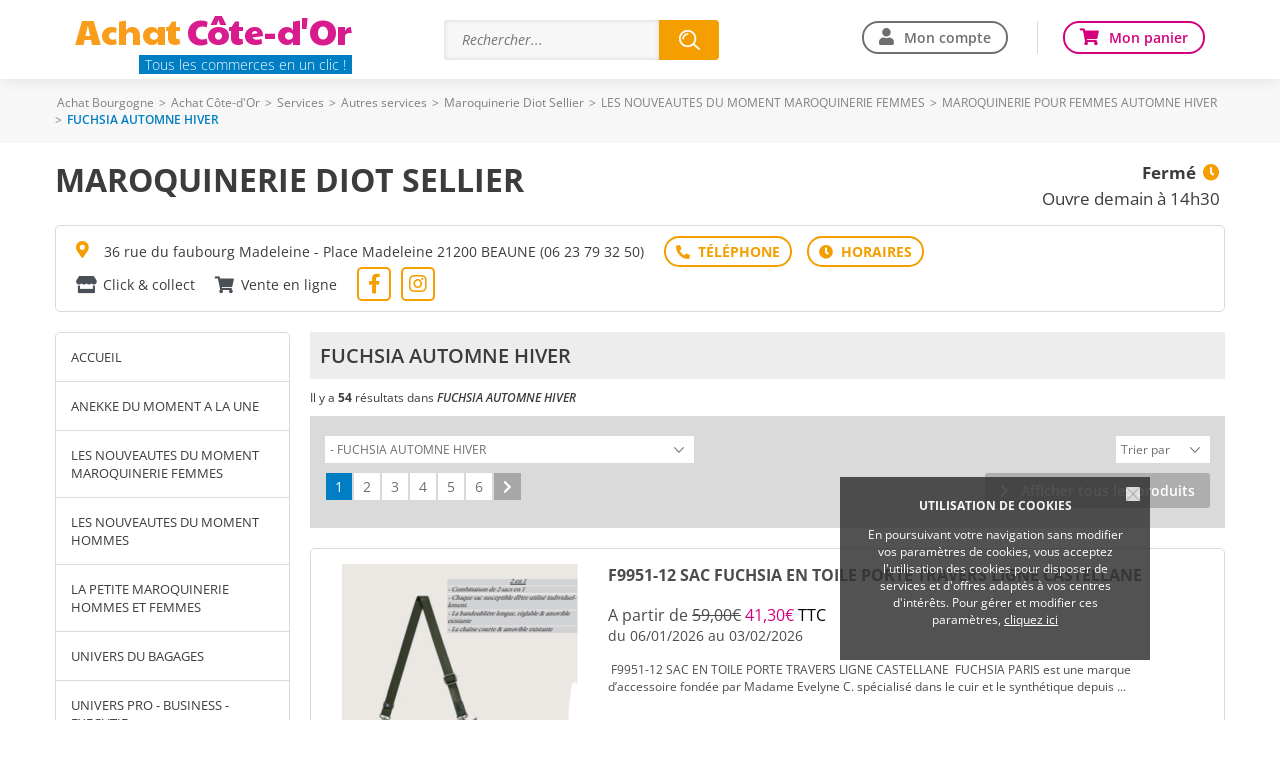

--- FILE ---
content_type: text/html; charset=iso-8859-15
request_url: https://www.achat-cote-d-or.com/ray10945-FUCHSIA-AUTOMNE-HIVER.htm
body_size: 17003
content:
<!DOCTYPE html>
<html lang="fr">
<head>
        <meta http-equiv="Content-Type" content="text/html; charset=iso-8859-15">
    <meta name=viewport content="width=device-width, initial-scale=1, maximum-scale=1">
    <meta name="Author" content="EOLAS">
    <title>FUCHSIA AUTOMNE HIVER - Maroquinerie Diot Sellier</title>
    <meta name="referrer" content="origin-when-crossorigin">
    <meta name="Description" content="FUCHSIA AUTOMNE HIVER - Maroquinerie Diot Sellier. Vos commerçants sur Côte-d&#039;Or">

    <meta name="Keywords" content="achat, achats, acheter, commerce, commerces, commercants, boutique, FUCHSIA AUTOMNE HIVER, Côte-d&amp;#039;Or, Maroquinerie Diot Sellier">
<link rel="canonical" href="https://www.achat-cote-d-or.com/ray10945-FUCHSIA-AUTOMNE-HIVER.htm">    
                                  <!-- Google tag (gtag.js) -->
                                  <script async src="https://www.googletagmanager.com/gtag/js?id=G-D3LG5Y5K20"></script>
                                  <script>
                                    window.dataLayer = window.dataLayer || [];
                                    function gtag(){dataLayer.push(arguments);}
                                    gtag('js', new Date());
 
                                    gtag('config', 'G-D3LG5Y5K20');
                                    gtag('config', 'G-FNSD30LT09');
                                  </script>

                        
                            <script>          
                                    gtag('set', {
                                        'id_merchant': 'VI_cotedor_31459',
                                        'id_platform': 'cotedor'
                                    });
                                    gtag('event', 'merchant_view', {
                                        'id_merchant': 'VI_cotedor_31459'
                                    });
                            </script>
                            <link href="https://www.achat-cote-d-or.com/rss_Coupon.php" type="application/rss+xml" rel="alternate" title="Toutes les Bonnes Affaires de Achat Côte-d&amp;#039;Or">
<link href="https://www.vitrinesdebourgogne.com/include/favicon/favicon.ico" rel="shortcut icon" type="image/x-icon">
<link href="https://media.achat-ville.com/include/css_118/style.min.css" media="screen" rel="stylesheet">
<link href="https://media.achat-ville.com/include/css_118/print.min.css" media="print" rel="stylesheet">
<link href="https://cdnjs.cloudflare.com/ajax/libs/fancybox/2.1.4/jquery.fancybox.min.css" media="screen" rel="stylesheet">
<link href="https://cdnjs.cloudflare.com/ajax/libs/OwlCarousel2/2.1.6/assets/owl.carousel.min.css" media="screen" rel="stylesheet">
</head>
<body>
<div id="document_outer">
    <div id="document">
            <script type="text/javascript">
        function acceptCookies() {
            $('#cookie_cnil_img').unbind('click').bind('click', function () {
                var expires = new Date();
                expires.setFullYear(expires.getFullYear() + 1);
                document.cookie = 'c_cnil_msg=hide; expires=' + expires.toUTCString() + '; path=/';
                $('#cookie_cnil').slideUp();
            });
        }
    </script>
    <div class="innerParagraphe">
        <div id="cookie_cnil">
            <h3>UTILISATION DE COOKIES</h3>
            <img src="https://media.achat-ville.com/images_52/closeCookieCNIL.png" alt="Fermer" id="cookie_cnil_img">
            <p>En poursuivant votre navigation sans modifier vos paramètres de cookies, vous acceptez l'utilisation des cookies pour disposer de services et d'offres adaptés à vos
                centres d'intérêts. Pour gérer et modifier ces paramètres, <a href="/pageCookies.php">cliquez ici</a></p>
        </div>
    </div>
    <div id="bandeauTresHaut">
    <div class="innerCenter">
                    <a href="https://www.vitrinesdebourgogne.com" class="welcomeLink">Achat Bourgogne</a>
                <a href="https://www.achat-cote-d-or.com" class="welcomeLink">Achat Côte-d&#039;Or</a>
        <ul id="acces">
                                </ul>
        <div class="accesCommercant">
            <a href="https://www.vitrinesdebourgogne.com/admin" title="Espace commerçant" rel="nofollow">Espace commerçant</a>
        </div>
    </div>
</div>
                <script type="text/javascript">
    const bandeauTresHaut = document.getElementById("bandeauTresHaut");
    if (bandeauTresHaut) {
        bandeauTresHaut.classList.add('visuelHidden');
    }
</script>
<div id="bandeauHaut" class="bandeauHautReduit">

            <div class="innerCenter clearfix">
            <div id="logo" class="mobileHide">
<style>@import url('https://fonts.googleapis.com/css2?family=Paytone+One&display=swap');</style>
<div style="font-family:'Paytone One', sans-serif; font-size:36px; letter-spacing:-0.5px;">
    <span style="color:#F99D1C;">Achat</span> <span style="color:#D81B8D;">Côte-d&#039;Or</span>
</div>
                <!--<h2>Achat Côte-d&#039;Or</h2>-->
                <a href="https://www.achat-cote-d-or.com">
                    <!--<img src="https://media.achat-ville.com/images_52/logo_achatville.png" alt="Achat Côte-d&#039;Or : Magasin et commerce">-->
                    <span class="logoPlt">Tous les commerces en un clic !</span>                </a>
            </div>
            
<div id="searchEngineSwitch"><span></span></div>
<div id="searchEngineContainer" >
    <form class="clearfix" data-search_engine="main" action="https://www.achat-cote-d-or.com/pageResultat.php" method="get">
        <input type="text" name="searchstring" class="searchstring" value="" placeholder="Rechercher...">
        <div class="action">
            <input type="submit" name="submit" class="submit" value="Trouver" onclick="_gaq.push(['_trackEvent', 'Clic', 'Homepage', 'Recherche simple']);">
        </div>
    </form>
</div>


            <div id="bandeauHD">
                                    <ul class="userConnect mobileHide">
                                                    <li id="monCompte"><a href="https://www.achat-cote-d-or.com/cpt_authentification.php" rel="nofollow">Mon compte</a></li>
                                                <li id="monPanier"><a href="https://www.achat-cote-d-or.com/pagePanier.php" rel="nofollow">Mon panier</a></li>
                    </ul>
                            </div>

        </div>
    </div>
<div class="contentMenu">
    <div class="innerCenter">
        <div id="cover" style="height: 100%; width: 100%;"></div>
        <div class="menuFixe clearfix">
            <button type="button" class="aria-toggle tabletShow" id="btnMenuPrincipal" aria-controls="menuPrincipal" aria-expanded="false">
                <span class="visuallyhidden">Menu</span>
            </button>

                        <nav class="menu" id="menuPrincipal" role="navigation">
                <ul class="onglets clearfix">
                                            <li id="accesCompte" class="niv1 tabletShow"><a href="https://www.achat-cote-d-or.com/cpt_authentification.php" rel="nofollow">Mon compte</a></li>
                                                            <li class="niv1"><a id="nav_1" class="none nivLien1 aria-toggle" aria-controls="sousMenuP_1" href="https://www.achat-cote-d-or.com/dom1-Alimentation.htm"><span>Alimentation</span></a><div id="sousMenuP_1" class="sousMenuOuter"><ul class="sousMenu clearfix"><li><a href="https://www.achat-cote-d-or.com/cat2-Boucherie-charcuterie.htm">Boucherie &amp; charcuterie</a></li><li><a href="https://www.achat-cote-d-or.com/cat3-Boulangerie-patisserie.htm">Boulangerie &amp; pâtisserie</a></li><li><a href="https://www.achat-cote-d-or.com/cat4-Chocolaterie-confiserie.htm">Chocolaterie &amp; confiserie</a></li><li><a href="https://www.achat-cote-d-or.com/cat5-Dietetique.htm">Diététique</a></li><li><a href="https://www.achat-cote-d-or.com/cat6-Epicerie-fine.htm">Epicerie fine</a></li><li><a href="https://www.achat-cote-d-or.com/cat8-Fromagerie-laiterie.htm">Fromagerie &amp; laiterie</a></li><li><a href="https://www.achat-cote-d-or.com/cat7-Fruits-legumes.htm">Fruits &amp; légumes</a></li><li><a href="https://www.achat-cote-d-or.com/cat10-Poissonnerie.htm">Poissonnerie</a></li><li><a href="https://www.achat-cote-d-or.com/cat116-Produits-bio-equitables.htm">Produits bio &amp; équitables</a></li><li><a href="https://www.achat-cote-d-or.com/cat115-Produits-regionaux.htm">Produits régionaux</a></li><li><a href="https://www.achat-cote-d-or.com/cat11-Produits-surgeles.htm">Produits surgelés</a></li><li><a href="https://www.achat-cote-d-or.com/cat12-Supermarches-superettes.htm">Supermarchés &amp; superettes</a></li><li><a href="https://www.achat-cote-d-or.com/cat13-Torrefaction-cafes-thes.htm">Torréfaction, cafés, thés</a></li><li><a href="https://www.achat-cote-d-or.com/cat14-Traiteurs.htm">Traiteurs</a></li><li><a href="https://www.achat-cote-d-or.com/cat15-Vins-spiritueux-bieres.htm">Vins, spiritueux, bières</a></li></ul></div></li><li class="niv1"><a id="nav_2" class="none nivLien1 aria-toggle" aria-controls="sousMenuP_2" href="https://www.achat-cote-d-or.com/dom2-Auto-2-roues.htm"><span>Auto &amp; 2 roues</span></a><div id="sousMenuP_2" class="sousMenuOuter"><ul class="sousMenu clearfix"><li><a href="https://www.achat-cote-d-or.com/cat17-Concessionnaires-auto.htm">Concessionnaires auto</a></li><li><a href="https://www.achat-cote-d-or.com/cat18-Concessionnaires-moto.htm">Concessionnaires moto</a></li><li><a href="https://www.achat-cote-d-or.com/cat19-Controle-technique.htm">Contrôle technique</a></li><li><a href="https://www.achat-cote-d-or.com/cat20-Ecoles-de-conduite.htm">Ecoles de conduite</a></li><li><a href="https://www.achat-cote-d-or.com/cat21-Entretien-reparation.htm">Entretien &amp; réparation</a></li><li><a href="https://www.achat-cote-d-or.com/cat22-Equipements-divers.htm">Equipements divers</a></li><li><a href="https://www.achat-cote-d-or.com/cat23-Location-de-vehicules.htm">Location de véhicules</a></li><li><a href="https://www.achat-cote-d-or.com/cat25-Stations-de-carburant.htm">Stations de carburant</a></li><li><a href="https://www.achat-cote-d-or.com/cat113-Velo.htm">Vélo</a></li></ul></div></li><li class="niv1"><a id="nav_3" class="none nivLien1 aria-toggle" aria-controls="sousMenuP_3" href="https://www.achat-cote-d-or.com/dom15-Beaute-sante.htm"><span>Beauté &amp; santé</span></a><div id="sousMenuP_3" class="sousMenuOuter"><ul class="sousMenu clearfix"><li><a href="https://www.achat-cote-d-or.com/cat80-Coiffeurs.htm">Coiffeurs</a></li><li><a href="https://www.achat-cote-d-or.com/cat81-Instituts-de-beaute.htm">Instituts de beauté</a></li><li><a href="https://www.achat-cote-d-or.com/cat82-Laboratoires-d-analyse-medicale.htm">Laboratoires d'analyse médicale</a></li><li><a href="https://www.achat-cote-d-or.com/cat83-Materiel-medical-et-orthopedique.htm">Matériel médical et orthopédique</a></li><li><a href="https://www.achat-cote-d-or.com/cat84-Opticiens.htm">Opticiens</a></li><li><a href="https://www.achat-cote-d-or.com/cat85-Parfumeries.htm">Parfumeries</a></li><li><a href="https://www.achat-cote-d-or.com/cat86-Pharmacies-parapharmacies.htm">Pharmacies &amp; parapharmacies</a></li><li><a href="https://www.achat-cote-d-or.com/cat111-Produits-naturels.htm">Produits naturels</a></li><li><a href="https://www.achat-cote-d-or.com/cat87-Professionnels-de-la-sante.htm">Professionnels de la santé</a></li></ul></div></li><li class="niv1"><a id="nav_4" class="none nivLien1 aria-toggle" aria-controls="sousMenuP_4" href="https://www.achat-cote-d-or.com/dom6-Loisirs-sorties.htm"><span>Loisirs &amp; sorties</span></a><div id="sousMenuP_4" class="sousMenuOuter"><ul class="sousMenu clearfix"><li><a href="https://www.achat-cote-d-or.com/cat42-Agences-de-voyage.htm">Agences de voyage</a></li><li><a href="https://www.achat-cote-d-or.com/cat118-Arts.htm">Arts</a></li><li><a href="https://www.achat-cote-d-or.com/cat35-Bars-cafes-brasseries.htm">Bars, cafés &amp; brasseries</a></li><li><a href="https://www.achat-cote-d-or.com/cat43-Campings.htm">Campings</a></li><li><a href="https://www.achat-cote-d-or.com/cat132-Chambres-d-hotes-gites-autres-hebergements.htm">Chambres d'hôtes, gites, autres hébergements</a></li><li><a href="https://www.achat-cote-d-or.com/cat41-Chasse-peche.htm">Chasse &amp; pêche</a></li><li><a href="https://www.achat-cote-d-or.com/cat45-Cinemas.htm">Cinémas</a></li><li><a href="https://www.achat-cote-d-or.com/cat36-Hotels.htm">Hôtels</a></li><li><a href="https://www.achat-cote-d-or.com/cat47-Jeux-jouets.htm">Jeux &amp; jouets</a></li><li><a href="https://www.achat-cote-d-or.com/cat78-Journaux.htm">Journaux</a></li><li><a href="https://www.achat-cote-d-or.com/cat79-Librairies-papeteries.htm">Librairies &amp; papeteries</a></li><li><a href="https://www.achat-cote-d-or.com/cat46-Loisirs-actifs-discotheques.htm">Loisirs actifs, discothèques</a></li><li><a href="https://www.achat-cote-d-or.com/cat48-Loisirs-creatifs.htm">Loisirs créatifs</a></li><li><a href="https://www.achat-cote-d-or.com/cat49-Musique.htm">Musique</a></li><li><a href="https://www.achat-cote-d-or.com/cat121-Pizzerias.htm">Pizzerias </a></li><li><a href="https://www.achat-cote-d-or.com/cat37-Restaurants.htm">Restaurants</a></li><li><a href="https://www.achat-cote-d-or.com/cat38-Restauration-rapide-sandwicheries.htm">Restauration rapide &amp; sandwicheries</a></li><li><a href="https://www.achat-cote-d-or.com/cat51-Spectacles.htm">Spectacles</a></li><li><a href="https://www.achat-cote-d-or.com/cat52-Sport.htm">Sport</a></li><li><a href="https://www.achat-cote-d-or.com/cat53-Transports.htm">Transports</a></li></ul></div></li><li class="niv1"><a id="nav_5" class="none nivLien1 aria-toggle" aria-controls="sousMenuP_5" href="https://www.achat-cote-d-or.com/dom8-Maison-decoration.htm"><span>Maison &amp; décoration</span></a><div id="sousMenuP_5" class="sousMenuOuter"><ul class="sousMenu clearfix"><li><a href="https://www.achat-cote-d-or.com/cat58-Ameublement.htm">Ameublement</a></li><li><a href="https://www.achat-cote-d-or.com/cat54-Antiquites-brocantes.htm">Antiquités &amp; brocantes</a></li><li><a href="https://www.achat-cote-d-or.com/cat59-Art-decoration.htm">Art &amp; décoration</a></li><li><a href="https://www.achat-cote-d-or.com/cat124-Artisans.htm">Artisans</a></li><li><a href="https://www.achat-cote-d-or.com/cat109-Arts-de-la-table.htm">Arts de la table</a></li><li><a href="https://www.achat-cote-d-or.com/cat73-Audio-video.htm">Audio &amp; vidéo</a></li><li><a href="https://www.achat-cote-d-or.com/cat131-Coutellerie.htm">Coutellerie</a></li><li><a href="https://www.achat-cote-d-or.com/cat60-Electromenager.htm">Electroménager</a></li><li><a href="https://www.achat-cote-d-or.com/cat61-Fleuristes.htm">Fleuristes</a></li><li><a href="https://www.achat-cote-d-or.com/cat56-Grands-magasins.htm">Grands magasins</a></li><li><a href="https://www.achat-cote-d-or.com/cat74-Informatique.htm">Informatique</a></li><li><a href="https://www.achat-cote-d-or.com/cat126-Linge-de-maison.htm">Linge de maison</a></li><li><a href="https://www.achat-cote-d-or.com/cat127-Piscines.htm">Piscines</a></li><li><a href="https://www.achat-cote-d-or.com/cat63-Revetements.htm">Revêtements</a></li><li><a href="https://www.achat-cote-d-or.com/cat76-Telephonie.htm">Téléphonie</a></li></ul></div></li><li class="niv1"><a id="nav_6" class="none nivLien1 aria-toggle" aria-controls="sousMenuP_6" href="https://www.achat-cote-d-or.com/dom9-Mode-accessoires.htm"><span>Mode &amp; accessoires</span></a><div id="sousMenuP_6" class="sousMenuOuter"><ul class="sousMenu clearfix"><li><a href="https://www.achat-cote-d-or.com/cat69-Bijouterie-horlogerie.htm">Bijouterie &amp; horlogerie</a></li><li><a href="https://www.achat-cote-d-or.com/cat65-Cadeaux-accessoires.htm">Cadeaux &amp; accessoires</a></li><li><a href="https://www.achat-cote-d-or.com/cat66-Chaussures.htm">Chaussures</a></li><li><a href="https://www.achat-cote-d-or.com/cat67-Fabrication-sur-mesure.htm">Fabrication sur mesure</a></li><li><a href="https://www.achat-cote-d-or.com/cat68-Habillement.htm">Habillement</a></li><li><a href="https://www.achat-cote-d-or.com/cat70-Lingerie.htm">Lingerie</a></li><li><a href="https://www.achat-cote-d-or.com/cat71-Maroquinerie-bagagerie.htm">Maroquinerie &amp; bagagerie</a></li><li><a href="https://www.achat-cote-d-or.com/cat72-Tissus-couture-mercerie.htm">Tissus, couture &amp; mercerie</a></li></ul></div></li><li class="niv1"><a id="nav_7" class="none nivLien1 aria-toggle" aria-controls="sousMenuP_7" href="https://www.achat-cote-d-or.com/dom13-Services.htm"><span>Services</span></a><div id="sousMenuP_7" class="sousMenuOuter"><ul class="sousMenu clearfix"><li><a href="https://www.achat-cote-d-or.com/cat88-Animaleries-toilettage.htm">Animaleries &amp; toilettage</a></li><li><a href="https://www.achat-cote-d-or.com/cat120-Associations-Marches.htm">Associations &amp; Marchés</a></li><li><a href="https://www.achat-cote-d-or.com/cat89-Assurances.htm">Assurances</a></li><li><a href="https://www.achat-cote-d-or.com/cat90-Autres-services.htm">Autres services</a></li><li><a href="https://www.achat-cote-d-or.com/cat91-Banques-finance.htm">Banques &amp; finance</a></li><li><a href="https://www.achat-cote-d-or.com/cat92-Blanchisserie-teinturerie.htm">Blanchisserie &amp; teinturerie</a></li><li><a href="https://www.achat-cote-d-or.com/cat26-Chauffage-climatisation.htm">Chauffage &amp; climatisation</a></li><li><a href="https://www.achat-cote-d-or.com/cat27-Combustibles.htm">Combustibles</a></li><li><a href="https://www.achat-cote-d-or.com/cat40-Construction-BTP.htm">Construction &amp; BTP</a></li><li><a href="https://www.achat-cote-d-or.com/cat93-Cordonnerie.htm">Cordonnerie</a></li><li><a href="https://www.achat-cote-d-or.com/cat95-Depannage.htm">Dépannage</a></li><li><a href="https://www.achat-cote-d-or.com/cat28-Electricite.htm">Electricité</a></li><li><a href="https://www.achat-cote-d-or.com/cat39-Immobilier.htm">Immobilier</a></li><li><a href="https://www.achat-cote-d-or.com/cat77-Imprimerie-edition.htm">Imprimerie &amp; édition</a></li><li><a href="https://www.achat-cote-d-or.com/cat117-Jardinage.htm">Jardinage</a></li><li><a href="https://www.achat-cote-d-or.com/cat123-Location-relocation.htm">Location &amp; relocation</a></li><li><a href="https://www.achat-cote-d-or.com/cat98-Location-de-materiels.htm">Location de matériels</a></li><li><a href="https://www.achat-cote-d-or.com/cat133-Menuiserie.htm">Menuiserie</a></li><li><a href="https://www.achat-cote-d-or.com/cat100-Nettoyage-industriel.htm">Nettoyage industriel</a></li><li><a href="https://www.achat-cote-d-or.com/cat101-Organisation-d-evenements.htm">Organisation d'événements</a></li><li><a href="https://www.achat-cote-d-or.com/cat30-Outillage-materiaux.htm">Outillage &amp; matériaux</a></li><li><a href="https://www.achat-cote-d-or.com/cat102-Photographie.htm">Photographie</a></li><li><a href="https://www.achat-cote-d-or.com/cat32-Plomberie.htm">Plomberie</a></li><li><a href="https://www.achat-cote-d-or.com/cat103-Pompes-funebres.htm">Pompes funèbres</a></li><li><a href="https://www.achat-cote-d-or.com/cat104-Publicite.htm">Publicité</a></li><li><a href="https://www.achat-cote-d-or.com/cat33-Quincaillerie.htm">Quincaillerie</a></li><li><a href="https://www.achat-cote-d-or.com/cat130-Services-a-la-personne.htm">Services à la personne</a></li><li><a href="https://www.achat-cote-d-or.com/cat105-Tabac.htm">Tabac</a></li><li><a href="https://www.achat-cote-d-or.com/cat106-Taxis.htm">Taxis</a></li><li><a href="https://www.achat-cote-d-or.com/cat107-Transports-en-commun.htm">Transports en commun</a></li></ul></div></li>                </ul>
            </nav>
                            <div class="userConnect mobileShow">
                    <div id="logo">
                        <a href="https://www.achat-cote-d-or.com">
                            <img src="https://media.achat-ville.com/images_52/logo_achatville.png" alt="Achat Côte-d&#039;Or : Magasin et commerce">
                            <span class="logoPlt">Côte-d&#039;Or</span>                        </a>
                    </div>
                    <div id="accesPanier"><a href="https://www.achat-cote-d-or.com/pagePanier.php" rel="nofollow"><span class="visuallyhidden">Mon panier</span></a></div>
                </div>
                    </div>
    </div>
</div>

        <div id="corps">
            <div id="brd-crumbs" class="mobileHide"><div class="innerCenter"><div id="filAriane"><div><span><span><a href="https://www.vitrinesdebourgogne.com">Achat Bourgogne</a></span> &gt; <span><a href="https://www.achat-cote-d-or.com">Achat Côte-d&#039;Or</a></span> &gt; <span><a href="https://www.achat-cote-d-or.com/dom13-Services.htm">Services</a></span> &gt; <span><a href="https://www.achat-cote-d-or.com/cat90-Autres-services.htm">Autres services</a></span> &gt; <span><a href="https://www.achat-cote-d-or.com/diot-sellier">Maroquinerie Diot Sellier</a></span> &gt; <span><a href="https://www.achat-cote-d-or.com/ray5005-LES-NOUVEAUTES-DU-MOMENT-MAROQUINERIE-FEMMES.htm">LES NOUVEAUTES DU MOMENT MAROQUINERIE FEMMES</a></span> &gt; <span><a href="https://www.achat-cote-d-or.com/ray11523-MAROQUINERIE-POUR-FEMMES-AUTOMNE-HIVER.htm">MAROQUINERIE POUR FEMMES AUTOMNE HIVER</a></span> &gt; <span class="last">FUCHSIA AUTOMNE HIVER</span></span></div></div></div></div><script type="application/ld+json">{"@context":"https:\/\/schema.org","@type":"BreadcrumbList","itemListElement":[{"@type":"ListItem","position":0,"name":"Achat Bourgogne","item":{"@type":"WebSite","@id":"https:\/\/www.vitrinesdebourgogne.com"}},{"@type":"ListItem","position":1,"name":"Achat C\u00f4te-d'Or","item":{"@type":"WebSite","@id":"https:\/\/www.achat-cote-d-or.com"}},{"@type":"ListItem","position":2,"name":"Services","item":{"@type":"WebPage","@id":"https:\/\/www.achat-cote-d-or.com\/dom13-Services.htm"}},{"@type":"ListItem","position":3,"name":"Autres services","item":{"@type":"WebPage","@id":"https:\/\/www.achat-cote-d-or.com\/cat90-Autres-services.htm"}},{"@type":"ListItem","position":4,"name":"Maroquinerie Diot Sellier","item":{"@type":"Thing","@id":"https:\/\/www.achat-cote-d-or.com\/diot-sellier"}},{"@type":"ListItem","position":5,"name":"LES NOUVEAUTES DU MOMENT MAROQUINERIE FEMMES","item":{"@type":"WebPage","@id":"https:\/\/www.achat-cote-d-or.com\/ray5005-LES-NOUVEAUTES-DU-MOMENT-MAROQUINERIE-FEMMES.htm"}},{"@type":"ListItem","position":6,"name":"MAROQUINERIE POUR FEMMES AUTOMNE HIVER","item":{"@type":"WebPage","@id":"https:\/\/www.achat-cote-d-or.com\/ray11523-MAROQUINERIE-POUR-FEMMES-AUTOMNE-HIVER.htm"}}]}</script>            <div id="contenu" class="innerCenter clearfix">
                <div id="principal" class="pageRayon">
                    <div class="clearfix " id="vitrineEnseigne" data-ad-unit-path="ficheprod">
                    <div class="containerMenuMobile">
                        <h1><a href="https://www.achat-cote-d-or.com/diot-sellier" title="Maroquinerie Diot Sellier"><span class="item"><span class="fn">Maroquinerie Diot Sellier</span></span></a></h1>
                        <div class="blocRight"><div class="horaires"><div><a href="https://www.achat-cote-d-or.com/plan-acces31459-Maroquinerie-Diot-Sellier.htm"><span>Fermé</span><span>Ouvre demain à 14h30</span></div></a></div></div>
                    </div>
                </div>                    <div id="vitrineAddress">
                        <div class="merchantAddress">36 rue du faubourg Madeleine - Place Madeleine 21200 BEAUNE (06 23 79 32 50)</div><div id="userBarContainer"><ul id="userBar"><li class="tel" data-ga-push-event="Clic_tel" data-ga-push-merchant="VI_cotedor_31459"><div><span>T&eacute;l: 03 80 22 03 48</span></div></li><li class="plan"><a href="https://www.achat-cote-d-or.com/plan-acces31459-Maroquinerie-Diot-Sellier.htm" title="Voir les horaires" rel="nofollow"></a></li></ul></div><div id="userVente"><div class="clickAndCollect">Click & collect</div><div class="venteEnLigne">Vente en ligne</div></div>                        <div class="facebookLink"><a href="https://www.facebook.com/diotsellier21/?ref=aymt_homepage_panel&amp;eid=ARB5jz6FtRUKwzUUygTnOtQmaWFZ4DXDV_Vf0x7FHp_TPFKPu2XIlv-1qC05yP_UcHdl2C7onG96NfZV" class="external"><span class="fab fa-facebook-f fa-2x"></span></a></div><div class="instagramLink"><a href="http://maroquinerie.beaune" class="external"><span class="fab fa-instagram fa-2x"></span></a></div>                    </div>
                        <div id="vitrineNavigation">
        <div id="cover" style="height: 100%; width: 100%;"></div>
        <section class="tuts left">Accéder au <span>menu</span></section>
        <button type="button" class="aria-toggle" id="btnMenuMobile" aria-controls="menu" aria-expanded="false">
            <span class="visuallyhidden">Menu</span>
        </button>
        <nav id="menu" role="navigation">
            <div class="inner">
                <ul class="niv1">
                    <li class="home niv1"><a href="https://www.achat-cote-d-or.com/diot-sellier" class="home">Accueil</a></li>
                                                    <li class="withChild niv1">
                                    <a class="navLien1 aria-toggle" href="" title="ANEKKE DU MOMENT A LA UNE (9)" aria-controls="sousMenu_1" aria-expanded="false">ANEKKE DU MOMENT A LA UNE</a>
                                                                            <div id="sousMenu_1" class="sousMenu">
                                                                                            <ul class="niv2">
                                                                                                            <li class="niv2">
                                                            <a href="https://www.achat-cote-d-or.com/ray11710-ANEKKE-NOS-SACS-AH-2025-REAL-nouveautes.htm" title="ANEKKE NOS SACS AH 2025 REAL nouveautés (7)">ANEKKE NOS SACS AH 2025 REAL nouveautés</a>
                                                                                                                    </li>
                                                                                                            <li class="niv2">
                                                            <a href="https://www.achat-cote-d-or.com/ray11712-ANEKKE-NOS-SACS-AH-2025-MADEMOISELLE-nouveautes.htm" title="ANEKKE NOS SACS AH 2025 MADEMOISELLE (2)">ANEKKE NOS SACS AH 2025 MADEMOISELLE</a>
                                                                                                                    </li>
                                                                                                    </ul>
                                                                                    </div>
                                                                    </li>
                                                            <li class="withChild niv1">
                                    <a class="navLien1 aria-toggle" href="" title="LES NOUVEAUTES DU MOMENT MAROQUINERIE FEMMES (486)" aria-controls="sousMenu_2" aria-expanded="false">LES NOUVEAUTES DU MOMENT MAROQUINERIE FEMMES</a>
                                                                            <div id="sousMenu_2" class="sousMenu">
                                                                                            <ul class="niv2">
                                                                                                            <li class="niv2">
                                                            <a href="https://www.achat-cote-d-or.com/ray11523-MAROQUINERIE-POUR-FEMMES-AUTOMNE-HIVER.htm" title="MAROQUINERIE POUR FEMMES AUTOMNE HIVER (139)">MAROQUINERIE POUR FEMMES AUTOMNE HIVER</a>
                                                                                                                            <ul class="niv3">
                                                                                                                                            <li class="niv3">
                                                                            <a href="https://www.achat-cote-d-or.com/ray11518-LILI-PETROL-AUTOMNE-HIVER.htm"
                                                                                title="LILI PETROL AUTOMNE HIVER (6)">
                                                                                LILI PETROL AUTOMNE HIVER                                                                            </a>
                                                                        </li>
                                                                                                                                            <li class="niv3">
                                                                            <a href="https://www.achat-cote-d-or.com/ray10624-MOCCA-AUTOMNE-HIVER-PAR-ARTHUR-ET-ASTON.htm"
                                                                                title="MOCCA AUTOMNE HIVER PAR ARTHUR ET ASTON (13)">
                                                                                MOCCA AUTOMNE HIVER PAR ARTHUR ET ASTON                                                                            </a>
                                                                        </li>
                                                                                                                                            <li class="niv3">
                                                                            <a href="https://www.achat-cote-d-or.com/ray10105-MIA-JOY-AUTOMNE-HIVER.htm"
                                                                                title="MIA &amp; JOY AUTOMNE HIVER (28)">
                                                                                MIA &amp; JOY AUTOMNE HIVER                                                                            </a>
                                                                        </li>
                                                                                                                                            <li class="niv3">
                                                                            <a href="https://www.achat-cote-d-or.com/ray10952-NAF-NAF-AUTOMNE-HIVER.htm"
                                                                                title="NAF NAF AUTOMNE HIVER (2)">
                                                                                NAF NAF AUTOMNE HIVER                                                                            </a>
                                                                        </li>
                                                                                                                                            <li class="niv3 selected">
                                                                            <a href="https://www.achat-cote-d-or.com/ray10945-FUCHSIA-AUTOMNE-HIVER.htm"
                                                                                title="FUCHSIA AUTOMNE HIVER (54)">
                                                                                FUCHSIA AUTOMNE HIVER                                                                            </a>
                                                                        </li>
                                                                                                                                            <li class="niv3">
                                                                            <a href="https://www.achat-cote-d-or.com/ray10946-LES-TROPEZIENNES-AUTOMNE-HIVER-PAR-M-BELARBI.htm"
                                                                                title="LES TROPEZIENNES AH PAR M.BELARBI (25)">
                                                                                LES TROPEZIENNES AH PAR M.BELARBI                                                                            </a>
                                                                        </li>
                                                                                                                                            <li class="niv3">
                                                                            <a href="https://www.achat-cote-d-or.com/ray10911-FRANCINEL-AUTOMNE-HIVER.htm"
                                                                                title="FRANCINEL AUTOMNE HIVER (11)">
                                                                                FRANCINEL AUTOMNE HIVER                                                                            </a>
                                                                        </li>
                                                                                                                                    </ul>
                                                                                                                    </li>
                                                                                                            <li class="niv2">
                                                            <a href="https://www.achat-cote-d-or.com/ray3799-MAROQUINERIE-POUR-FEMMES-PRINTEMPS-ETE.htm" title="MAROQUINERIE POUR FEMMES PRINTEMPS ETE (246)">MAROQUINERIE POUR FEMMES PRINTEMPS ETE</a>
                                                                                                                            <ul class="niv3">
                                                                                                                                            <li class="niv3">
                                                                            <a href="https://www.achat-cote-d-or.com/ray11490-POCHETTES-DE-CEREMONIE.htm"
                                                                                title="POCHETTES DE CEREMONIE (11)">
                                                                                POCHETTES DE CEREMONIE                                                                            </a>
                                                                        </li>
                                                                                                                                            <li class="niv3">
                                                                            <a href="https://www.achat-cote-d-or.com/ray9925-FRANCINEL-PRINTEMPS-ETE.htm"
                                                                                title="FRANCINEL PRINTEMPS ETE (34)">
                                                                                FRANCINEL PRINTEMPS ETE                                                                            </a>
                                                                        </li>
                                                                                                                                            <li class="niv3">
                                                                            <a href="https://www.achat-cote-d-or.com/ray9797-LES-TROPEZIENNES-PRINTEMPS-ETE-PAR-M-BELARBI.htm"
                                                                                title="LES TROPEZIENNES PE PAR M.BELARBI (41)">
                                                                                LES TROPEZIENNES PE PAR M.BELARBI                                                                            </a>
                                                                        </li>
                                                                                                                                            <li class="niv3">
                                                                            <a href="https://www.achat-cote-d-or.com/ray10104-FUCHSIA-PRINTEMPS-ETE.htm"
                                                                                title="FUCHSIA PRINTEMPS ETE (81)">
                                                                                FUCHSIA PRINTEMPS ETE                                                                            </a>
                                                                        </li>
                                                                                                                                            <li class="niv3">
                                                                            <a href="https://www.achat-cote-d-or.com/ray10967-MIA-AND-JOY-PRINTEMPS-ETE.htm"
                                                                                title="MIA AND JOY PRINTEMPS ETE (24)">
                                                                                MIA AND JOY PRINTEMPS ETE                                                                            </a>
                                                                        </li>
                                                                                                                                            <li class="niv3">
                                                                            <a href="https://www.achat-cote-d-or.com/ray10968-MOCCA-PRINTEMPS-ETE-PAR-ARTHUR-ET-ASTON.htm"
                                                                                title="MOCCA PRINTEMPS ETE PAR ARTHUR ET ASTON (36)">
                                                                                MOCCA PRINTEMPS ETE PAR ARTHUR ET ASTON                                                                            </a>
                                                                        </li>
                                                                                                                                            <li class="niv3">
                                                                            <a href="https://www.achat-cote-d-or.com/ray10970-ARTHUR-ET-ASTON-POUR-FEMMES-PE.htm"
                                                                                title="ARTHUR ET ASTON POUR FEMMES PE (11)">
                                                                                ARTHUR ET ASTON POUR FEMMES PE                                                                            </a>
                                                                        </li>
                                                                                                                                            <li class="niv3">
                                                                            <a href="https://www.achat-cote-d-or.com/pro59585-SUC-02-POCHETTE-RABAT-PORTE-TRAVERS-SYNTHE-LIGNE-SUCRE-D-ORG.htm"
                                                                                title="LILI PETROL PRINTEMPS ETE  (1)">
                                                                                LILI PETROL PRINTEMPS ETE                                                                             </a>
                                                                        </li>
                                                                                                                                            <li class="niv3">
                                                                            <a href="https://www.achat-cote-d-or.com/ray11670-LAURA-VITA-PRINTEMPS-ETE.htm"
                                                                                title="LAURA VITA PRINTEMPS ETE (7)">
                                                                                LAURA VITA PRINTEMPS ETE                                                                            </a>
                                                                        </li>
                                                                                                                                    </ul>
                                                                                                                    </li>
                                                                                                            <li class="niv2">
                                                            <a href="https://www.achat-cote-d-or.com/ray11524-MAROQUINERIE-POUR-FEMMES-PERMANENTE.htm" title="MAROQUINERIE POUR FEMMES PERMANENTE (101)">MAROQUINERIE POUR FEMMES PERMANENTE</a>
                                                                                                                            <ul class="niv3">
                                                                                                                                            <li class="niv3">
                                                                            <a href="https://www.achat-cote-d-or.com/ray11503-KATANA-LES-PERMANENTS.htm"
                                                                                title="KATANA LES PERMANENTS (2)">
                                                                                KATANA LES PERMANENTS                                                                            </a>
                                                                        </li>
                                                                                                                                            <li class="niv3">
                                                                            <a href="https://www.achat-cote-d-or.com/ray10038-KIPLING-UNIVERS.htm"
                                                                                title="KIPLING UNIVERS (63)">
                                                                                KIPLING UNIVERS                                                                            </a>
                                                                        </li>
                                                                                                                                            <li class="niv3">
                                                                            <a href="https://www.achat-cote-d-or.com/ray11516-NOORDSEN-L-APPEL-DE-LA-NATURE.htm"
                                                                                title="NOORDSEN L'APPEL DE LA NATURE (13)">
                                                                                NOORDSEN L'APPEL DE LA NATURE                                                                            </a>
                                                                        </li>
                                                                                                                                            <li class="niv3">
                                                                            <a href="https://www.achat-cote-d-or.com/ray11660-ARTHUR-ASTON.htm"
                                                                                title="ARTHUR &amp; ASTON (20)">
                                                                                ARTHUR &amp; ASTON                                                                            </a>
                                                                        </li>
                                                                                                                                    </ul>
                                                                                                                    </li>
                                                                                                    </ul>
                                                                                    </div>
                                                                    </li>
                                                            <li class="withChild niv1">
                                    <a class="navLien1 aria-toggle" href="" title="LES NOUVEAUTES DU MOMENT HOMMES (78)" aria-controls="sousMenu_3" aria-expanded="false">LES NOUVEAUTES DU MOMENT HOMMES</a>
                                                                            <div id="sousMenu_3" class="sousMenu">
                                                                                            <ul class="niv2">
                                                                                                            <li class="niv2">
                                                            <a href="https://www.achat-cote-d-or.com/ray11499-POCHETTES-ET-ACCESSOIRES-HOMMES.htm" title="POCHETTES ET ACCESSOIRES HOMMES (78)">POCHETTES ET ACCESSOIRES HOMMES</a>
                                                                                                                            <ul class="niv3">
                                                                                                                                            <li class="niv3">
                                                                            <a href="https://www.achat-cote-d-or.com/ray3807-POCHETTES-BANDOULIERE.htm"
                                                                                title="POCHETTES BANDOULIERE (55)">
                                                                                POCHETTES BANDOULIERE                                                                            </a>
                                                                        </li>
                                                                                                                                            <li class="niv3">
                                                                            <a href="https://www.achat-cote-d-or.com/ray11505-SAC-A-DOS-HOMMES.htm"
                                                                                title="SAC A DOS HOMMES (5)">
                                                                                SAC A DOS HOMMES                                                                            </a>
                                                                        </li>
                                                                                                                                            <li class="niv3">
                                                                            <a href="https://www.achat-cote-d-or.com/ray11510-BANANES-POCHETTES-CEINTURE.htm"
                                                                                title="BANANES &amp; POCHETTES CEINTURE (10)">
                                                                                BANANES &amp; POCHETTES CEINTURE                                                                            </a>
                                                                        </li>
                                                                                                                                            <li class="niv3">
                                                                            <a href="https://www.achat-cote-d-or.com/ray11511-HOLSTERS.htm"
                                                                                title="HOLSTERS (7)">
                                                                                HOLSTERS                                                                            </a>
                                                                        </li>
                                                                                                                                            <li class="niv3">
                                                                            <a href="https://www.achat-cote-d-or.com/pro59425-2312-07-POCHETTE-A-DRAGONNE-LIGNE-NELSON-ARTHUR-ASTON.htm"
                                                                                title="SACOCHES A MAIN (1)">
                                                                                SACOCHES A MAIN                                                                            </a>
                                                                        </li>
                                                                                                                                    </ul>
                                                                                                                    </li>
                                                                                                    </ul>
                                                                                    </div>
                                                                    </li>
                                                            <li class="withChild niv1">
                                    <a class="navLien1 aria-toggle" href="" title="LA PETITE MAROQUINERIE HOMMES ET FEMMES (109)" aria-controls="sousMenu_4" aria-expanded="false">LA PETITE MAROQUINERIE HOMMES ET FEMMES</a>
                                                                            <div id="sousMenu_4" class="sousMenu">
                                                                                            <ul class="niv2">
                                                                                                            <li class="niv2">
                                                            <a href="https://www.achat-cote-d-or.com/ray11525-PETITE-MAROQUINERIE-HOMMES.htm" title="PETITE MAROQUINERIE HOMMES (74)">PETITE MAROQUINERIE HOMMES</a>
                                                                                                                    </li>
                                                                                                            <li class="niv2">
                                                            <a href="https://www.achat-cote-d-or.com/ray3805-PETITE-MAROQUINERIE-FEMMES.htm" title="PETITE MAROQUINERIE FEMMES (35)">PETITE MAROQUINERIE FEMMES</a>
                                                                                                                    </li>
                                                                                                    </ul>
                                                                                    </div>
                                                                    </li>
                                                            <li class="withChild niv1">
                                    <a class="navLien1 aria-toggle" href="" title="UNIVERS DU BAGAGES (183)" aria-controls="sousMenu_5" aria-expanded="false">UNIVERS DU BAGAGES</a>
                                                                            <div id="sousMenu_5" class="sousMenu">
                                                                                            <ul class="niv2">
                                                                                                            <li class="niv2">
                                                            <a href="https://www.achat-cote-d-or.com/ray3801-BAGAGERIE.htm" title="BAGAGERIE (159)">BAGAGERIE</a>
                                                                                                                            <ul class="niv3">
                                                                                                                                            <li class="niv3">
                                                                            <a href="https://www.achat-cote-d-or.com/ray3819-VALISES-LYS-VALISES-CABINE-VALISE-SOUTH.htm"
                                                                                title="VALISES LYS- VALISES CABINE - VALISE SOUTH (70)">
                                                                                VALISES LYS- VALISES CABINE - VALISE SOUTH                                                                            </a>
                                                                        </li>
                                                                                                                                            <li class="niv3">
                                                                            <a href="https://www.achat-cote-d-or.com/ray11672-VALISE-AMERICAN-TOURISTER-CABINE-SOUTH.htm"
                                                                                title="VALISE AMERICAN TOURISTER CABINE SOUTH (10)">
                                                                                VALISE AMERICAN TOURISTER CABINE SOUTH                                                                            </a>
                                                                        </li>
                                                                                                                                            <li class="niv3">
                                                                            <a href="https://www.achat-cote-d-or.com/ray11674-VALISE-JUMP-CABINE-SOUTH.htm"
                                                                                title="VALISE JUMP CABINE SOUTH (3)">
                                                                                VALISE JUMP CABINE SOUTH                                                                            </a>
                                                                        </li>
                                                                                                                                            <li class="niv3">
                                                                            <a href="https://www.achat-cote-d-or.com/ray11675-VALISE-SAMSONITE-VALISE-CABINE-VALISE-SOUTH.htm"
                                                                                title="VALISE SAMSONITE - VALISE CABINE - VALISE SOUTH (5)">
                                                                                VALISE SAMSONITE - VALISE CABINE - VALISE SOUTH                                                                            </a>
                                                                        </li>
                                                                                                                                            <li class="niv3">
                                                                            <a href="https://www.achat-cote-d-or.com/ray11678-VANITY-CASE.htm"
                                                                                title="VANITY CASE (13)">
                                                                                VANITY CASE                                                                            </a>
                                                                        </li>
                                                                                                                                            <li class="niv3">
                                                                            <a href="https://www.achat-cote-d-or.com/ray10199-TROUSSES-DE-TOILETTE.htm"
                                                                                title="TROUSSES DE TOILETTE  (21)">
                                                                                TROUSSES DE TOILETTE                                                                             </a>
                                                                        </li>
                                                                                                                                            <li class="niv3">
                                                                            <a href="https://www.achat-cote-d-or.com/ray3817-SACS-DE-VOYAGE-SAC-TROLLEY.htm"
                                                                                title="SACS DE VOYAGE - SAC TROLLEY (35)">
                                                                                SACS DE VOYAGE - SAC TROLLEY                                                                            </a>
                                                                        </li>
                                                                                                                                            <li class="niv3">
                                                                            <a href="https://www.achat-cote-d-or.com/ray11514-SACS-A-DOS-VOYAGE-ET-LOISIRS.htm"
                                                                                title="SACS A DOS VOYAGE ET LOISIRS (2)">
                                                                                SACS A DOS VOYAGE ET LOISIRS                                                                            </a>
                                                                        </li>
                                                                                                                                    </ul>
                                                                                                                    </li>
                                                                                                            <li class="niv2">
                                                            <a href="https://www.achat-cote-d-or.com/ray8391-CHARIOT-DE-COURSES.htm" title="CHARIOT DE COURSES (3)">CHARIOT DE COURSES</a>
                                                                                                                    </li>
                                                                                                            <li class="niv2">
                                                            <a href="https://www.achat-cote-d-or.com/ray10126-TROUSSE-MANUCURE.htm" title="TROUSSE MANUCURE (3)">TROUSSE MANUCURE</a>
                                                                                                                    </li>
                                                                                                            <li class="niv2">
                                                            <a href="https://www.achat-cote-d-or.com/ray11537-ANEKKE-LES-TROUSSES-DE-TOILETTE-DE-MAQUILLAGE.htm" title="ANEKKE LES TROUSSES DE TOILETTE, DE MAQUILLAGE (18)">ANEKKE LES TROUSSES DE TOILETTE, DE MAQUILLAGE</a>
                                                                                                                    </li>
                                                                                                    </ul>
                                                                                    </div>
                                                                    </li>
                                                            <li class="withChild niv1">
                                    <a class="navLien1 aria-toggle" href="" title="UNIVERS PRO - BUSINESS - EXECUTIF (75)" aria-controls="sousMenu_6" aria-expanded="false">UNIVERS PRO - BUSINESS - EXECUTIF</a>
                                                                            <div id="sousMenu_6" class="sousMenu">
                                                                                            <ul class="niv2">
                                                                                                            <li class="niv2">
                                                            <a href="https://www.achat-cote-d-or.com/ray11506-BUSINESS-AFFAIRES.htm" title="BUSINESS AFFAIRES (75)">BUSINESS AFFAIRES</a>
                                                                                                                            <ul class="niv3">
                                                                                                                                            <li class="niv3">
                                                                            <a href="https://www.achat-cote-d-or.com/ray10625-PORTE-DOCUMENTS-ORDINATEURS.htm"
                                                                                title="PORTE DOCUMENTS - ORDINATEURS (28)">
                                                                                PORTE DOCUMENTS - ORDINATEURS                                                                            </a>
                                                                        </li>
                                                                                                                                            <li class="niv3">
                                                                            <a href="https://www.achat-cote-d-or.com/ray11507-BESACES.htm"
                                                                                title="BESACES (9)">
                                                                                BESACES                                                                            </a>
                                                                        </li>
                                                                                                                                            <li class="niv3">
                                                                            <a href="https://www.achat-cote-d-or.com/ray11508-SACS-ETUDIANTES.htm"
                                                                                title="SACS ETUDIANTES (15)">
                                                                                SACS ETUDIANTES                                                                            </a>
                                                                        </li>
                                                                                                                                            <li class="niv3">
                                                                            <a href="https://www.achat-cote-d-or.com/ray11504-PILOT-CASE-ROULETTES.htm"
                                                                                title="PILOT CASE ROULETTES (10)">
                                                                                PILOT CASE ROULETTES                                                                            </a>
                                                                        </li>
                                                                                                                                            <li class="niv3">
                                                                            <a href="https://www.achat-cote-d-or.com/ray11509-SACS-a-DOS-ORDINATEURS-PORTABLES.htm"
                                                                                title="SACS à DOS ORDINATEURS PORTABLES (9)">
                                                                                SACS à DOS ORDINATEURS PORTABLES                                                                            </a>
                                                                        </li>
                                                                                                                                            <li class="niv3">
                                                                            <a href="https://www.achat-cote-d-or.com/ray11513-CONFERENCIERS.htm"
                                                                                title="CONFERENCIERS (4)">
                                                                                CONFERENCIERS                                                                            </a>
                                                                        </li>
                                                                                                                                    </ul>
                                                                                                                    </li>
                                                                                                    </ul>
                                                                                    </div>
                                                                    </li>
                                                            <li class="withChild niv1">
                                    <a class="navLien1 aria-toggle" href="" title="UNIVERS ENFANTS ET SCOLAIRE (259)" aria-controls="sousMenu_7" aria-expanded="false">UNIVERS ENFANTS ET SCOLAIRE</a>
                                                                            <div id="sousMenu_7" class="sousMenu">
                                                                                            <ul class="niv2">
                                                                                                            <li class="niv2">
                                                            <a href="https://www.achat-cote-d-or.com/ray5503-SACS-SCOLAIRE-ET-UNIVERS-ENFANTS.htm" title="SACS SCOLAIRE ET UNIVERS ENFANTS (259)">SACS SCOLAIRE ET UNIVERS ENFANTS</a>
                                                                                                                            <ul class="niv3">
                                                                                                                                            <li class="niv3">
                                                                            <a href="https://www.achat-cote-d-or.com/ray10617-ENFANTS-SACS-GOUTERS-GOURDES-SACS-WEEK-END.htm"
                                                                                title="ENFANTS : SACS GOUTERS, GOURDES, SACS WEEK END (80)">
                                                                                ENFANTS : SACS GOUTERS, GOURDES, SACS WEEK END                                                                            </a>
                                                                        </li>
                                                                                                                                            <li class="niv3">
                                                                            <a href="https://www.achat-cote-d-or.com/ray11502-CARTABLES-SCOLAIRES-SACS-a-DOS-SCOLAIRE.htm"
                                                                                title="CARTABLES SCOLAIRES , SACS à DOS SCOLAIRE (86)">
                                                                                CARTABLES SCOLAIRES , SACS à DOS SCOLAIRE                                                                            </a>
                                                                        </li>
                                                                                                                                            <li class="niv3">
                                                                            <a href="https://www.achat-cote-d-or.com/ray11535-TROUSSES-A-CRAYONS-PLUMIERS.htm"
                                                                                title="TROUSSES A CRAYONS, PLUMIERS (43)">
                                                                                TROUSSES A CRAYONS, PLUMIERS                                                                            </a>
                                                                        </li>
                                                                                                                                            <li class="niv3">
                                                                            <a href="https://www.achat-cote-d-or.com/ray11545-ENFANTS-DOUDOUS-PELUCHES.htm"
                                                                                title="ENFANTS : DOUDOUS, PELUCHES (50)">
                                                                                ENFANTS : DOUDOUS, PELUCHES                                                                            </a>
                                                                        </li>
                                                                                                                                    </ul>
                                                                                                                    </li>
                                                                                                    </ul>
                                                                                    </div>
                                                                    </li>
                                                            <li class="withChild niv1">
                                    <a class="navLien1 aria-toggle" href="" title="LES CHAUSSURES POUR FEMMES ANEKKE (45)" aria-controls="sousMenu_8" aria-expanded="false">LES CHAUSSURES POUR FEMMES ANEKKE</a>
                                                                            <div id="sousMenu_8" class="sousMenu">
                                                                                            <ul class="niv2">
                                                                                                            <li class="niv2">
                                                            <a href="https://www.achat-cote-d-or.com/ray11430-ANEKKE-VETEMENTS-CHAUSSURES-PRINTEMPS-ETE.htm" title="ANEKKE VETEMENTS CHAUSSURES PRINTEMPS ETE (22)">ANEKKE VETEMENTS CHAUSSURES PRINTEMPS ETE</a>
                                                                                                                            <ul class="niv3">
                                                                                                                                            <li class="niv3">
                                                                            <a href="https://www.achat-cote-d-or.com/ray11551-ANEKKE-VETEMENTS-PRINTEMPS-ETE.htm"
                                                                                title="ANEKKE VETEMENTS PRINTEMPS ETE (3)">
                                                                                ANEKKE VETEMENTS PRINTEMPS ETE                                                                            </a>
                                                                        </li>
                                                                                                                                            <li class="niv3">
                                                                            <a href="https://www.achat-cote-d-or.com/ray11552-ANEKKE-CHAUSSURES-PRINTEMPS-ETE.htm"
                                                                                title="ANEKKE CHAUSSURES PRINTEMPS ETE (19)">
                                                                                ANEKKE CHAUSSURES PRINTEMPS ETE                                                                            </a>
                                                                        </li>
                                                                                                                                    </ul>
                                                                                                                    </li>
                                                                                                            <li class="niv2">
                                                            <a href="https://www.achat-cote-d-or.com/ray11431-ANEKKE-VETEMENTS-CHAUSSURES-AUTOMNE-HIVER.htm" title="ANEKKE VETEMENTS CHAUSSURES AUTOMNE HIVER (23)">ANEKKE VETEMENTS CHAUSSURES AUTOMNE HIVER</a>
                                                                                                                            <ul class="niv3">
                                                                                                                                            <li class="niv3">
                                                                            <a href="https://www.achat-cote-d-or.com/ray11550-ANEKKE-CHAUSSURES-AUTOMNE-HIVER.htm"
                                                                                title="ANEKKE CHAUSSURES AUTOMNE HIVER (23)">
                                                                                ANEKKE CHAUSSURES AUTOMNE HIVER                                                                            </a>
                                                                        </li>
                                                                                                                                    </ul>
                                                                                                                    </li>
                                                                                                    </ul>
                                                                                    </div>
                                                                    </li>
                                                            <li class="withChild niv1">
                                    <a class="navLien1 aria-toggle" href="" title="CEINTURES POUR FEMMES ET HOMMES (121)" aria-controls="sousMenu_9" aria-expanded="false">CEINTURES POUR FEMMES ET HOMMES</a>
                                                                            <div id="sousMenu_9" class="sousMenu">
                                                                                            <ul class="niv2">
                                                                                                            <li class="niv2">
                                                            <a href="https://www.achat-cote-d-or.com/ray11686-CEINTURES-POUR-FEMMES.htm" title="CEINTURES POUR FEMMES (75)">CEINTURES POUR FEMMES</a>
                                                                                                                    </li>
                                                                                                            <li class="niv2">
                                                            <a href="https://www.achat-cote-d-or.com/ray11687-CEINTURES-POUR-HOMMES.htm" title="CEINTURES POUR HOMMES (45)">CEINTURES POUR HOMMES</a>
                                                                                                                    </li>
                                                                                                            <li class="niv2">
                                                            <a href="https://www.achat-cote-d-or.com/pro61022-351827-BRETELLES-HOMME-3-5-cm-DE-LARGE.htm" title="BRETELLES (1)">BRETELLES</a>
                                                                                                                    </li>
                                                                                                    </ul>
                                                                                    </div>
                                                                    </li>
                                                            <li class="withChild niv1">
                                    <a class="navLien1 aria-toggle" href="" title="LES PARAPLUIES (98)" aria-controls="sousMenu_10" aria-expanded="false">LES PARAPLUIES</a>
                                                                            <div id="sousMenu_10" class="sousMenu">
                                                                                            <ul class="niv2">
                                                                                                            <li class="niv2">
                                                            <a href="https://www.achat-cote-d-or.com/ray11574-PARAPLUIE-HOMMES.htm" title="PARAPLUIE HOMMES (22)">PARAPLUIE HOMMES</a>
                                                                                                                    </li>
                                                                                                            <li class="niv2">
                                                            <a href="https://www.achat-cote-d-or.com/ray4385-PARAPLUIE-FEMMES.htm" title="PARAPLUIE FEMMES (52)">PARAPLUIE FEMMES</a>
                                                                                                                    </li>
                                                                                                            <li class="niv2">
                                                            <a href="https://www.achat-cote-d-or.com/ray11432-ANEKKE-LES-PARAPLUIES-AUTOMATIQUE-OU-CANNE.htm" title="ANEKKE LES PARAPLUIES AUTOMATIQUE OU CANNE (24)">ANEKKE LES PARAPLUIES AUTOMATIQUE OU CANNE</a>
                                                                                                                            <ul class="niv3">
                                                                                                                                            <li class="niv3">
                                                                            <a href="https://www.achat-cote-d-or.com/ray11563-PARAPLUIE-CANNE-DROIT-ANEKKE.htm"
                                                                                title="PARAPLUIE CANNE DROIT ANEKKE (11)">
                                                                                PARAPLUIE CANNE DROIT ANEKKE                                                                            </a>
                                                                        </li>
                                                                                                                                            <li class="niv3">
                                                                            <a href="https://www.achat-cote-d-or.com/ray11564-PARAPLUIE-DOUBLE-AUTOMATIQUE-PLIANT-ANEKKE.htm"
                                                                                title="PARAPLUIE DOUBLE AUTOMATIQUE PLIANT ANEKKE (13)">
                                                                                PARAPLUIE DOUBLE AUTOMATIQUE PLIANT ANEKKE                                                                            </a>
                                                                        </li>
                                                                                                                                    </ul>
                                                                                                                    </li>
                                                                                                    </ul>
                                                                                    </div>
                                                                    </li>
                                                            <li class="withChild niv1">
                                    <a class="navLien1 aria-toggle" href="" title="LES ACCESSOIRES POUR L'HIVER (124)" aria-controls="sousMenu_11" aria-expanded="false">LES ACCESSOIRES POUR L'HIVER</a>
                                                                            <div id="sousMenu_11" class="sousMenu">
                                                                                            <ul class="niv2">
                                                                                                            <li class="niv2">
                                                            <a href="https://www.achat-cote-d-or.com/ray11584-GANTS-TEXTILES-POUR-HOMMES.htm" title="GANTS TEXTILES POUR HOMMES (5)">GANTS TEXTILES POUR HOMMES</a>
                                                                                                                    </li>
                                                                                                            <li class="niv2">
                                                            <a href="https://www.achat-cote-d-or.com/ray11583-GANTS-CUIR-POUR-HOMMES-DOUBLES-POLAIRE.htm" title="GANTS CUIR POUR HOMMES DOUBLES POLAIRE (8)">GANTS CUIR POUR HOMMES DOUBLES POLAIRE</a>
                                                                                                                    </li>
                                                                                                            <li class="niv2">
                                                            <a href="https://www.achat-cote-d-or.com/ray11582-GANTS-CUIR-POUR-HOMMES-DOUBLES-LAINE.htm" title="GANTS CUIR POUR HOMMES DOUBLES LAINE (3)">GANTS CUIR POUR HOMMES DOUBLES LAINE</a>
                                                                                                                    </li>
                                                                                                            <li class="niv2">
                                                            <a href="https://www.achat-cote-d-or.com/ray11575-GANTS-CUIR-POUR-HOMMES-DOUBLES-SOIE.htm" title="GANTS CUIR POUR HOMMES DOUBLES SOIE (6)">GANTS CUIR POUR HOMMES DOUBLES SOIE</a>
                                                                                                                    </li>
                                                                                                            <li class="niv2">
                                                            <a href="https://www.achat-cote-d-or.com/ray11581-GANTS-FEMMES-DOUBLES-FOURRURE.htm" title="GANTS FEMMES DOUBLES FOURRURE (6)">GANTS FEMMES DOUBLES FOURRURE</a>
                                                                                                                    </li>
                                                                                                            <li class="niv2">
                                                            <a href="https://www.achat-cote-d-or.com/ray11580-GANTS-CUIR-MITAINES-FEMMES.htm" title="GANTS CUIR MITAINES FEMMES (5)">GANTS CUIR MITAINES FEMMES</a>
                                                                                                                    </li>
                                                                                                            <li class="niv2">
                                                            <a href="https://www.achat-cote-d-or.com/ray11579-GANTS-CUIR-FEMMES-DOUBLES-POLAIRE.htm" title="GANTS CUIR FEMMES DOUBLES POLAIRE (9)">GANTS CUIR FEMMES DOUBLES POLAIRE</a>
                                                                                                                    </li>
                                                                                                            <li class="niv2">
                                                            <a href="https://www.achat-cote-d-or.com/ray11578-GANTS-CUIR-FEMMES-DOUBLES-LAINE.htm" title="GANTS CUIR FEMMES DOUBLES LAINE (9)">GANTS CUIR FEMMES DOUBLES LAINE</a>
                                                                                                                    </li>
                                                                                                            <li class="niv2">
                                                            <a href="https://www.achat-cote-d-or.com/ray11577-GANTS-CUIR-FEMMES-DOUBLES-SOIE.htm" title="GANTS CUIR FEMMES DOUBLES SOIE (23)">GANTS CUIR FEMMES DOUBLES SOIE</a>
                                                                                                                    </li>
                                                                                                            <li class="niv2">
                                                            <a href="https://www.achat-cote-d-or.com/ray10631-GANTS-FEMMES-TAILLE-UNIQUE.htm" title="GANTS FEMMES TAILLE UNIQUE (28)">GANTS FEMMES TAILLE UNIQUE</a>
                                                                                                                    </li>
                                                                                                            <li class="niv2">
                                                            <a href="https://www.achat-cote-d-or.com/ray11437-ANEKKE-GANTS-CASQUETTES-ET-BONNETS-AUTOMNE-HIVER.htm" title="ANEKKE GANTS, CASQUETTES ET BONNETS AUTOMNE HIVER (17)">ANEKKE GANTS, CASQUETTES ET BONNETS AUTOMNE HIVER</a>
                                                                                                                    </li>
                                                                                                            <li class="niv2">
                                                            <a href="https://www.achat-cote-d-or.com/ray11434-ANEKKE-ECHARPES-FOULARDS-AUTOMNE-HIVER.htm" title="ANEKKE ECHARPES, FOULARDS AUTOMNE HIVER (5)">ANEKKE ECHARPES, FOULARDS AUTOMNE HIVER</a>
                                                                                                                    </li>
                                                                                                    </ul>
                                                                                    </div>
                                                                    </li>
                                                            <li class="withChild niv1">
                                    <a class="navLien1 aria-toggle" href="" title="LES ACCESSOIRES POUR L'ETE (29)" aria-controls="sousMenu_12" aria-expanded="false">LES ACCESSOIRES POUR L'ETE</a>
                                                                            <div id="sousMenu_12" class="sousMenu">
                                                                                            <ul class="niv2">
                                                                                                            <li class="niv2">
                                                            <a href="https://www.achat-cote-d-or.com/ray11439-ANEKKE-LUNCH-BAG-MINI-GLACIERES.htm" title="ANEKKE LUNCH BAG - MINI GLACIERES (12)">ANEKKE LUNCH BAG - MINI GLACIERES</a>
                                                                                                                    </li>
                                                                                                            <li class="niv2">
                                                            <a href="https://www.achat-cote-d-or.com/ray11438-ANEKKE-CHAPEAUX-ET-CASQUETTES-PRINTEMPS-ETE.htm" title="ANEKKE CHAPEAUX ET CASQUETTES PRINTEMPS ETE (8)">ANEKKE CHAPEAUX ET CASQUETTES PRINTEMPS ETE</a>
                                                                                                                    </li>
                                                                                                            <li class="niv2">
                                                            <a href="https://www.achat-cote-d-or.com/ray11435-ANEKKE-FOULARDS-PAREO-ET-SERVIETTES-ETE.htm" title="ANEKKE FOULARDS, PAREO ET SERVIETTES ETE (9)">ANEKKE FOULARDS, PAREO ET SERVIETTES ETE</a>
                                                                                                                    </li>
                                                                                                    </ul>
                                                                                    </div>
                                                                    </li>
                                                            <li class="withChild niv1">
                                    <a class="navLien1 aria-toggle" href="" title="IDEES CADEAUX (40)" aria-controls="sousMenu_13" aria-expanded="false">IDEES CADEAUX</a>
                                                                            <div id="sousMenu_13" class="sousMenu">
                                                                                            <ul class="niv2">
                                                                                                            <li class="niv2">
                                                            <a href="https://www.achat-cote-d-or.com/ray10500-COFFRES-ET-BOITES-A-BIJOUX.htm" title="COFFRES ET BOITES A BIJOUX (21)">COFFRES ET BOITES A BIJOUX</a>
                                                                                                                            <ul class="niv3">
                                                                                                                                            <li class="niv3">
                                                                            <a href="https://www.achat-cote-d-or.com/ray10769-ACCESSOIRES-ANEKKE-SAC-DE-COURSES.htm"
                                                                                title="ACCESSOIRES ANEKKE SAC DE COURSES (3)">
                                                                                ACCESSOIRES ANEKKE SAC DE COURSES                                                                            </a>
                                                                        </li>
                                                                                                                                    </ul>
                                                                                                                    </li>
                                                                                                            <li class="niv2">
                                                            <a href="https://www.achat-cote-d-or.com/ray11436-ANEKKE-STYLOS-BILLE-ET-LEUR-ETUI-CADEAU.htm" title="ANEKKE STYLOS BILLE ET LEUR ETUI CADEAU (12)">ANEKKE STYLOS BILLE ET LEUR ETUI CADEAU</a>
                                                                                                                    </li>
                                                                                                            <li class="niv2">
                                                            <a href="https://www.achat-cote-d-or.com/ray11433-ANEKKE-LES-TASSES-EN-PORCELAINE.htm" title="ANEKKE LES TASSES EN PORCELAINE  (7)">ANEKKE LES TASSES EN PORCELAINE </a>
                                                                                                                    </li>
                                                                                                    </ul>
                                                                                    </div>
                                                                    </li>
                                                            <li class="withChild niv1">
                                    <a class="navLien1 aria-toggle" href="" title="LES BONS PLANS D'ANEKKE (356)" aria-controls="sousMenu_14" aria-expanded="false">LES BONS PLANS D'ANEKKE</a>
                                                                            <div id="sousMenu_14" class="sousMenu">
                                                                                            <ul class="niv2">
                                                                                                            <li class="niv2">
                                                            <a href="https://www.achat-cote-d-or.com/ray11064-NOTRE-PETITE-MAROQUINERIE-ANEKKE-COLLECTOR.htm" title="NOTRE PETITE MAROQUINERIE ANEKKE COLLECTOR (202)">NOTRE PETITE MAROQUINERIE ANEKKE COLLECTOR</a>
                                                                                                                            <ul class="niv3">
                                                                                                                                            <li class="niv3">
                                                                            <a href="https://www.achat-cote-d-or.com/ray11653-ANEKKE-NOTRE-PETITE-MARO-PE-2025-MEMORIES-nouveaut.htm"
                                                                                title="ANEKKE NOTRE PETITE MARO PE 2025 MEMORIES nouveaut (15)">
                                                                                ANEKKE NOTRE PETITE MARO PE 2025 MEMORIES nouveaut                                                                            </a>
                                                                        </li>
                                                                                                                                            <li class="niv3">
                                                                            <a href="https://www.achat-cote-d-or.com/ray11654-ANEKKE-NOTRE-PETITE-MARO-PE-2025-ALMA-nouveautes.htm"
                                                                                title="ANEKKE NOTRE PETITE MARO PE 2025 ALMA nouveautés (16)">
                                                                                ANEKKE NOTRE PETITE MARO PE 2025 ALMA nouveautés                                                                            </a>
                                                                        </li>
                                                                                                                                            <li class="niv3">
                                                                            <a href="https://www.achat-cote-d-or.com/ray11540-ANEKKE-NOTRE-PETITE-MARO-AH-2024-CORE.htm"
                                                                                title="ANEKKE NOTRE PETITE MARO AH 2024 CORE  (19)">
                                                                                ANEKKE NOTRE PETITE MARO AH 2024 CORE                                                                             </a>
                                                                        </li>
                                                                                                                                            <li class="niv3">
                                                                            <a href="https://www.achat-cote-d-or.com/ray11541-ANEKKE-NOTRE-PETITE-MARO-AH-2024-DREAMVERSE-nouvea.htm"
                                                                                title="ANEKKE NOTRE PETITE MARO AH 2024 DREAMVERSE nouvea (8)">
                                                                                ANEKKE NOTRE PETITE MARO AH 2024 DREAMVERSE nouvea                                                                            </a>
                                                                        </li>
                                                                                                                                            <li class="niv3">
                                                                            <a href="https://www.achat-cote-d-or.com/ray11062-ANNEKE-NOTRE-PETITE-MARO-PE-2024-PEACE-LOVE.htm"
                                                                                title="ANNEKE NOTRE PETITE MARO PE 2024 PEACE &amp; LOVE  (9)">
                                                                                ANNEKE NOTRE PETITE MARO PE 2024 PEACE &amp; LOVE                                                                             </a>
                                                                        </li>
                                                                                                                                            <li class="niv3">
                                                                            <a href="https://www.achat-cote-d-or.com/ray11445-ANNEKE-NOTRE-PETITE-MARO-PE-2024-HOLLYWOOD.htm"
                                                                                title="ANNEKE NOTRE PETITE MARO PE 2024 HOLLYWOOD    (9)">
                                                                                ANNEKE NOTRE PETITE MARO PE 2024 HOLLYWOOD                                                                               </a>
                                                                        </li>
                                                                                                                                            <li class="niv3">
                                                                            <a href="https://www.achat-cote-d-or.com/ray11063-ANNEKE-COLLECTOR-CONTEMPORARY-AH23.htm"
                                                                                title="ANNEKE COLLECTOR CONTEMPORARY AH23  (10)">
                                                                                ANNEKE COLLECTOR CONTEMPORARY AH23                                                                             </a>
                                                                        </li>
                                                                                                                                            <li class="niv3">
                                                                            <a href="https://www.achat-cote-d-or.com/ray11447-ANNEKE-COLLECTOR-SHOEN-AH23.htm"
                                                                                title="ANNEKE COLLECTOR SHOEN AH23 (7)">
                                                                                ANNEKE COLLECTOR SHOEN AH23                                                                            </a>
                                                                        </li>
                                                                                                                                            <li class="niv3">
                                                                            <a href="https://www.achat-cote-d-or.com/ray11442-ANEKKE-COLLECTOR-MENIRE-PE23.htm"
                                                                                title="ANEKKE COLLECTOR MENIRE PE23 (16)">
                                                                                ANEKKE COLLECTOR MENIRE PE23                                                                            </a>
                                                                        </li>
                                                                                                                                            <li class="niv3">
                                                                            <a href="https://www.achat-cote-d-or.com/ray11568-ANEKKE-COLLECTOR-AMAZONIA-PE23.htm"
                                                                                title="ANEKKE COLLECTOR AMAZONIA PE23 (13)">
                                                                                ANEKKE COLLECTOR AMAZONIA PE23                                                                            </a>
                                                                        </li>
                                                                                                                                            <li class="niv3">
                                                                            <a href="https://www.achat-cote-d-or.com/ray11457-ANEKKE-COLLECTOR-FUN-MUSIC-PE22.htm"
                                                                                title="ANEKKE COLLECTOR FUN &amp; MUSIC PE22 (14)">
                                                                                ANEKKE COLLECTOR FUN &amp; MUSIC PE22                                                                            </a>
                                                                        </li>
                                                                                                                                            <li class="niv3">
                                                                            <a href="https://www.achat-cote-d-or.com/ray11458-ANEKKE-COLLECTOR-MEDITERRANEEN-PE22.htm"
                                                                                title="ANEKKE COLLECTOR MEDITERRANEEN PE22 (3)">
                                                                                ANEKKE COLLECTOR MEDITERRANEEN PE22                                                                            </a>
                                                                        </li>
                                                                                                                                            <li class="niv3">
                                                                            <a href="https://www.achat-cote-d-or.com/ray11443-ANEKKE-COLLECTOR-VOICE-AH22.htm"
                                                                                title="ANEKKE COLLECTOR VOICE AH22 (12)">
                                                                                ANEKKE COLLECTOR VOICE AH22                                                                            </a>
                                                                        </li>
                                                                                                                                            <li class="niv3">
                                                                            <a href="https://www.achat-cote-d-or.com/ray11456-ANEKKE-COLLECTOR-CANADA-AH-22.htm"
                                                                                title="ANEKKE COLLECTOR CANADA AH 22 (17)">
                                                                                ANEKKE COLLECTOR CANADA AH 22                                                                            </a>
                                                                        </li>
                                                                                                                                            <li class="niv3">
                                                                            <a href="https://www.achat-cote-d-or.com/ray11460-ANEKKE-COLLECTOR-KENYA-PE21.htm"
                                                                                title="ANEKKE COLLECTOR KENYA PE21 (2)">
                                                                                ANEKKE COLLECTOR KENYA PE21                                                                            </a>
                                                                        </li>
                                                                                                                                            <li class="niv3">
                                                                            <a href="https://www.achat-cote-d-or.com/ray11463-ANEKKE-COLLECTOR-IXCHEL-PE21.htm"
                                                                                title="ANEKKE COLLECTOR IXCHEL (4)">
                                                                                ANEKKE COLLECTOR IXCHEL                                                                            </a>
                                                                        </li>
                                                                                                                                            <li class="niv3">
                                                                            <a href="https://www.achat-cote-d-or.com/ray11462-ANEKKE-COLLECTOR-ICELAND-AH21.htm"
                                                                                title="ANEKKE COLLECTOR ICELAND AH21 (6)">
                                                                                ANEKKE COLLECTOR ICELAND AH21                                                                            </a>
                                                                        </li>
                                                                                                                                            <li class="niv3">
                                                                            <a href="https://www.achat-cote-d-or.com/ray11461-ANEKKE-COLLECTOR-CITY-VIVIAN-MAIER-AH21.htm"
                                                                                title="ANEKKE COLLECTOR CITY VIVIAN MAIER AH21 (14)">
                                                                                ANEKKE COLLECTOR CITY VIVIAN MAIER AH21                                                                            </a>
                                                                        </li>
                                                                                                                                            <li class="niv3">
                                                                            <a href="https://www.achat-cote-d-or.com/pro55726-29899-10-PORTE-MONNAIE-EGYPT-ANEKKE.htm"
                                                                                title="ANEKKE COLLECTOR EGYPT AH19 (1)">
                                                                                ANEKKE COLLECTOR EGYPT AH19                                                                            </a>
                                                                        </li>
                                                                                                                                            <li class="niv3">
                                                                            <a href="https://www.achat-cote-d-or.com/ray11558-ANEKKE-COLLECTOR-UNIVERS-AH20.htm"
                                                                                title="ANEKKE COLLECTOR UNIVERS AH20 (5)">
                                                                                ANEKKE COLLECTOR UNIVERS AH20                                                                            </a>
                                                                        </li>
                                                                                                                                            <li class="niv3">
                                                                            <a href="https://www.achat-cote-d-or.com/pro46616-30707-33-POCHETTE-PORTE-MONNAIE-ANEKKE-COLLECTION-ARIZONA.htm"
                                                                                title="ANEKKE COLLECTOR ARIZONA PEAH20 (1)">
                                                                                ANEKKE COLLECTOR ARIZONA PEAH20                                                                            </a>
                                                                        </li>
                                                                                                                                            <li class="niv3">
                                                                            <a href="https://www.achat-cote-d-or.com/pro60878-28868-09-ETUI-A-LUNETTES-LIGNE-INDIA.htm"
                                                                                title="ANEKKE COLLECTOR INDIA PE19 (1)">
                                                                                ANEKKE COLLECTOR INDIA PE19                                                                            </a>
                                                                        </li>
                                                                                                                                    </ul>
                                                                                                                    </li>
                                                                                                            <li class="niv2">
                                                            <a href="https://www.achat-cote-d-or.com/ray10432-NOS-SACS-ANEKKE-COLLECTOR.htm" title="NOS SACS ANEKKE COLLECTOR (154)">NOS SACS ANEKKE COLLECTOR</a>
                                                                                                                            <ul class="niv3">
                                                                                                                                            <li class="niv3">
                                                                            <a href="https://www.achat-cote-d-or.com/ray11651-ANEKKE-NOS-SACS-PE-2025-ALMA-nouveautes.htm"
                                                                                title=" ANEKKE NOS SACS PE 2025 ALMA nouveautés (32)">
                                                                                 ANEKKE NOS SACS PE 2025 ALMA nouveautés                                                                            </a>
                                                                        </li>
                                                                                                                                            <li class="niv3">
                                                                            <a href="https://www.achat-cote-d-or.com/ray11652-ANEKKE-NOS-SACS-PE-2025-MEMORIES-nouveautes.htm"
                                                                                title="ANEKKE NOS SACS PE 2025 MEMORIES nouveautés (10)">
                                                                                ANEKKE NOS SACS PE 2025 MEMORIES nouveautés                                                                            </a>
                                                                        </li>
                                                                                                                                            <li class="niv3">
                                                                            <a href="https://www.achat-cote-d-or.com/ray11539-ANEKKE-NOS-SACS-AH-2024-CORE.htm"
                                                                                title="ANEKKE NOS SACS AH 2024 CORE  (26)">
                                                                                ANEKKE NOS SACS AH 2024 CORE                                                                             </a>
                                                                        </li>
                                                                                                                                            <li class="niv3">
                                                                            <a href="https://www.achat-cote-d-or.com/ray11538-ANEKKE-NOS-SACS-AH-2024-DREAMVERSE.htm"
                                                                                title="ANEKKE NOS SACS AH 2024 DREAMVERSE nouveautés (11)">
                                                                                ANEKKE NOS SACS AH 2024 DREAMVERSE nouveautés                                                                            </a>
                                                                        </li>
                                                                                                                                            <li class="niv3">
                                                                            <a href="https://www.achat-cote-d-or.com/ray11444-ANNEKE-NOS-SACS-PE-2024-PEACE-LOVE.htm"
                                                                                title="ANNEKE NOS SACS PE 2024 PEACE &amp; LOVE nouveautés (3)">
                                                                                ANNEKE NOS SACS PE 2024 PEACE &amp; LOVE nouveautés                                                                            </a>
                                                                        </li>
                                                                                                                                            <li class="niv3">
                                                                            <a href="https://www.achat-cote-d-or.com/ray11025-ANNEKE-NOS-SACS-PE-2024-HOLLYWOOD.htm"
                                                                                title="ANNEKE NOS SACS PE 2024 HOLLYWOOD (8)">
                                                                                ANNEKE NOS SACS PE 2024 HOLLYWOOD                                                                            </a>
                                                                        </li>
                                                                                                                                            <li class="niv3">
                                                                            <a href="https://www.achat-cote-d-or.com/ray11446-ANNEKE-COLLECTOR-CONTEMPORARY-AH23.htm"
                                                                                title="ANNEKE COLLECTOR CONTEMPORARY AH23 (4)">
                                                                                ANNEKE COLLECTOR CONTEMPORARY AH23                                                                            </a>
                                                                        </li>
                                                                                                                                            <li class="niv3">
                                                                            <a href="https://www.achat-cote-d-or.com/ray10293-ANNEKE-COLLECTOR-SHOEN-AH23.htm"
                                                                                title="ANNEKE COLLECTOR SHOEN AH23 (16)">
                                                                                ANNEKE COLLECTOR SHOEN AH23                                                                            </a>
                                                                        </li>
                                                                                                                                            <li class="niv3">
                                                                            <a href="https://www.achat-cote-d-or.com/ray11567-ANEKKE-COLLECTOR-AMAZONIA-PE23.htm"
                                                                                title="ANEKKE COLLECTOR AMAZONIA PE23 (5)">
                                                                                ANEKKE COLLECTOR AMAZONIA PE23                                                                            </a>
                                                                        </li>
                                                                                                                                            <li class="niv3">
                                                                            <a href="https://www.achat-cote-d-or.com/ray11441-ANEKKE-COLLECTOR-MENIRE-PE23.htm"
                                                                                title="ANEKKE COLLECTOR MENIRE PE23 (5)">
                                                                                ANEKKE COLLECTOR MENIRE PE23                                                                            </a>
                                                                        </li>
                                                                                                                                            <li class="niv3">
                                                                            <a href="https://www.achat-cote-d-or.com/ray11440-ANEKKE-COLLECTOR-VOICE-AH22.htm"
                                                                                title="ANEKKE COLLECTOR VOICE AH22 (7)">
                                                                                ANEKKE COLLECTOR VOICE AH22                                                                            </a>
                                                                        </li>
                                                                                                                                            <li class="niv3">
                                                                            <a href="https://www.achat-cote-d-or.com/ray11448-ANEKKE-COLLECTOR-CANADA-AH22.htm"
                                                                                title="ANEKKE COLLECTOR CANADA AH22 (8)">
                                                                                ANEKKE COLLECTOR CANADA AH22                                                                            </a>
                                                                        </li>
                                                                                                                                            <li class="niv3">
                                                                            <a href="https://www.achat-cote-d-or.com/ray11449-ANEKKE-COLLECTOR-FUN-MUSIC-PE22.htm"
                                                                                title="ANEKKE COLLECTOR FUN &amp; MUSIC PE22 (3)">
                                                                                ANEKKE COLLECTOR FUN &amp; MUSIC PE22                                                                            </a>
                                                                        </li>
                                                                                                                                            <li class="niv3">
                                                                            <a href="https://www.achat-cote-d-or.com/ray11450-ANEKKE-COLLECTOR-MEDITERRANEE-PE22.htm"
                                                                                title="ANEKKE COLLECTOR MEDITERRANEE PE22 (4)">
                                                                                ANEKKE COLLECTOR MEDITERRANEE PE22                                                                            </a>
                                                                        </li>
                                                                                                                                            <li class="niv3">
                                                                            <a href="https://www.achat-cote-d-or.com/pro59077-33800-702-SAC-A-GYM-ANEKKE-COLLECTION-CITY-VIVIAN-MEYER.htm"
                                                                                title="ANEKKE COLLECTOR CITY VIVIAN MAIER (1)">
                                                                                ANEKKE COLLECTOR CITY VIVIAN MAIER                                                                            </a>
                                                                        </li>
                                                                                                                                            <li class="niv3">
                                                                            <a href="https://www.achat-cote-d-or.com/ray11452-ANEKKE-COLLECTOR-KENYA-PE21.htm"
                                                                                title="ANEKKE COLLECTOR KENYA PE21 (2)">
                                                                                ANEKKE COLLECTOR KENYA PE21                                                                            </a>
                                                                        </li>
                                                                                                                                            <li class="niv3">
                                                                            <a href="https://www.achat-cote-d-or.com/pro59079-33700-701-SAC-A-GYM-ANEKKE-COLLECTION-ICELAND.htm"
                                                                                title="ANEKKE COLLECTOR ICELAND AH21 (1)">
                                                                                ANEKKE COLLECTOR ICELAND AH21                                                                            </a>
                                                                        </li>
                                                                                                                                            <li class="niv3">
                                                                            <a href="https://www.achat-cote-d-or.com/pro48505-31702-06-376-TROUSSE-TOILETTE-STARS-PLANETS-UNIVERS.htm"
                                                                                title="ANEKKE COLLECTOR UNIVERSE AH20 (1)">
                                                                                ANEKKE COLLECTOR UNIVERSE AH20                                                                            </a>
                                                                        </li>
                                                                                                                                            <li class="niv3">
                                                                            <a href="https://www.achat-cote-d-or.com/ray11465-ANEKKE-COLLECTOR-ARIZONA-PEAH20.htm"
                                                                                title="ANEKKE COLLECTOR ARIZONA PEAH20 (3)">
                                                                                ANEKKE COLLECTOR ARIZONA PEAH20                                                                            </a>
                                                                        </li>
                                                                                                                                            <li class="niv3">
                                                                            <a href="https://www.achat-cote-d-or.com/ray11470-ANEKKE-COLLECTOR-JANE-AUSTEN-PE19.htm"
                                                                                title="ANEKKE COLLECTOR JANE AUSTEN PE19 (2)">
                                                                                ANEKKE COLLECTOR JANE AUSTEN PE19                                                                            </a>
                                                                        </li>
                                                                                                                                            <li class="niv3">
                                                                            <a href="https://www.achat-cote-d-or.com/pro60978-288701SACKX1-SAC-DE-GYM-ANEKKE-LIGNE-INDIA.htm"
                                                                                title="ANEKKE COLLECTOR VENISE PE18 (1)">
                                                                                ANEKKE COLLECTOR VENISE PE18                                                                            </a>
                                                                        </li>
                                                                                                                                            <li class="niv3">
                                                                            <a href="https://www.achat-cote-d-or.com/pro59073-AN307101SACKX1-SAC-A-GYM-ANEKKE-COLLECTION-JUNGLE.htm"
                                                                                title="ANEKKE COLLECTOR JUNGLE PE20 (1)">
                                                                                ANEKKE COLLECTOR JUNGLE PE20                                                                            </a>
                                                                        </li>
                                                                                                                                    </ul>
                                                                                                                    </li>
                                                                                                    </ul>
                                                                                    </div>
                                                                    </li>
                                                            <li class="withChild niv1">
                                    <a class="navLien1 aria-toggle" href="" title="FIN DE SERIE (135)" aria-controls="sousMenu_15" aria-expanded="false">FIN DE SERIE</a>
                                                                            <div id="sousMenu_15" class="sousMenu">
                                                                                            <ul class="niv2">
                                                                                                            <li class="niv2">
                                                            <a href="https://www.achat-cote-d-or.com/ray11496-BONNES-AFFAIRES-MAROQUINERIE-DIOT-PETITE-MARO.htm" title="BONNES AFFAIRES MAROQUINERIE DIOT PETITE MARO (29)">BONNES AFFAIRES MAROQUINERIE DIOT PETITE MARO</a>
                                                                                                                            <ul class="niv3">
                                                                                                                                            <li class="niv3">
                                                                            <a href="https://www.achat-cote-d-or.com/ray11417-KIPLING-BONNES-AFFAIRES.htm"
                                                                                title="KIPLING BONNES AFFAIRES (29)">
                                                                                KIPLING BONNES AFFAIRES                                                                            </a>
                                                                        </li>
                                                                                                                                    </ul>
                                                                                                                    </li>
                                                                                                            <li class="niv2">
                                                            <a href="https://www.achat-cote-d-or.com/ray11493-FIN-DE-SERIE-PRINTEMPS-ETE.htm" title="FIN DE SERIE PRINTEMPS ETE (69)">FIN DE SERIE PRINTEMPS ETE</a>
                                                                                                                            <ul class="niv3">
                                                                                                                                            <li class="niv3">
                                                                            <a href="https://www.achat-cote-d-or.com/ray11635-FRANCINEL-PRINTEMPS-ETE.htm"
                                                                                title="FRANCINEL PRINTEMPS ETE (13)">
                                                                                FRANCINEL PRINTEMPS ETE                                                                            </a>
                                                                        </li>
                                                                                                                                            <li class="niv3">
                                                                            <a href="https://www.achat-cote-d-or.com/ray11636-MOCCA-PRINTEMPS-ETE.htm"
                                                                                title="MOCCA PRINTEMPS ETE (7)">
                                                                                MOCCA PRINTEMPS ETE                                                                            </a>
                                                                        </li>
                                                                                                                                            <li class="niv3">
                                                                            <a href="https://www.achat-cote-d-or.com/ray11637-ARTHUR-ASTON-PRINTEMPS-ETE.htm"
                                                                                title="ARTHUR &amp; ASTON PRINTEMPS ETE (13)">
                                                                                ARTHUR &amp; ASTON PRINTEMPS ETE                                                                            </a>
                                                                        </li>
                                                                                                                                            <li class="niv3">
                                                                            <a href="https://www.achat-cote-d-or.com/ray11638-LES-TROPEZIENNES-PRINTEMPS-ETE.htm"
                                                                                title="LES TROPEZIENNES PRINTEMPS ETE (15)">
                                                                                LES TROPEZIENNES PRINTEMPS ETE                                                                            </a>
                                                                        </li>
                                                                                                                                            <li class="niv3">
                                                                            <a href="https://www.achat-cote-d-or.com/pro56455-POL-04-SAC-NAF-NAF-POCHETTE-BANDOULIERE-EN-COTON.htm"
                                                                                title="NAF NAF PRINTEMPS ETE (1)">
                                                                                NAF NAF PRINTEMPS ETE                                                                            </a>
                                                                        </li>
                                                                                                                                            <li class="niv3">
                                                                            <a href="https://www.achat-cote-d-or.com/ray11640-LILI-PETROL-PRINTEMPS-ETE.htm"
                                                                                title="LILI PETROL PRINTEMPS ETE (4)">
                                                                                LILI PETROL PRINTEMPS ETE                                                                            </a>
                                                                        </li>
                                                                                                                                            <li class="niv3">
                                                                            <a href="https://www.achat-cote-d-or.com/ray11641-MIA-JOY-PRINTEMPS-ETE.htm"
                                                                                title="MIA &amp; JOY PRINTEMPS ETE (3)">
                                                                                MIA &amp; JOY PRINTEMPS ETE                                                                            </a>
                                                                        </li>
                                                                                                                                            <li class="niv3">
                                                                            <a href="https://www.achat-cote-d-or.com/ray11645-FUCHSIA-PRINTEMPS-ETE.htm"
                                                                                title="FUCHSIA PRINTEMPS ETE (13)">
                                                                                FUCHSIA PRINTEMPS ETE                                                                            </a>
                                                                        </li>
                                                                                                                                    </ul>
                                                                                                                    </li>
                                                                                                            <li class="niv2">
                                                            <a href="https://www.achat-cote-d-or.com/ray5501-FIN-DE-SERIE-AUTOMNE-HIVER.htm" title="FIN DE SERIE AUTOMNE HIVER (37)">FIN DE SERIE AUTOMNE HIVER</a>
                                                                                                                            <ul class="niv3">
                                                                                                                                            <li class="niv3">
                                                                            <a href="https://www.achat-cote-d-or.com/ray11642-FUCHSIA-AUTOMNE-HIVER.htm"
                                                                                title="FUCHSIA AUTOMNE HIVER (7)">
                                                                                FUCHSIA AUTOMNE HIVER                                                                            </a>
                                                                        </li>
                                                                                                                                            <li class="niv3">
                                                                            <a href="https://www.achat-cote-d-or.com/ray11643-FRANCINEL-AUTOMNE-HIVER.htm"
                                                                                title="FRANCINEL AUTOMNE HIVER (6)">
                                                                                FRANCINEL AUTOMNE HIVER                                                                            </a>
                                                                        </li>
                                                                                                                                            <li class="niv3">
                                                                            <a href="https://www.achat-cote-d-or.com/ray11644-MIA-JOY-AUTOMNE-HIVER.htm"
                                                                                title="MIA &amp; JOY AUTOMNE HIVER (2)">
                                                                                MIA &amp; JOY AUTOMNE HIVER                                                                            </a>
                                                                        </li>
                                                                                                                                            <li class="niv3">
                                                                            <a href="https://www.achat-cote-d-or.com/ray11646-NAF-NAF-AUTOMNE-HIVER.htm"
                                                                                title="NAF NAF AUTOMNE HIVER (3)">
                                                                                NAF NAF AUTOMNE HIVER                                                                            </a>
                                                                        </li>
                                                                                                                                            <li class="niv3">
                                                                            <a href="https://www.achat-cote-d-or.com/ray11647-LES-TROPEZIENNES-AUTOMNE-HIVER.htm"
                                                                                title="LES TROPEZIENNES AUTOMNE HIVER (3)">
                                                                                LES TROPEZIENNES AUTOMNE HIVER                                                                            </a>
                                                                        </li>
                                                                                                                                            <li class="niv3">
                                                                            <a href="https://www.achat-cote-d-or.com/ray11648-ARTHUR-ASTON-AUTOMNE-HIVER.htm"
                                                                                title="ARTHUR &amp; ASTON AUTOMNE HIVER (7)">
                                                                                ARTHUR &amp; ASTON AUTOMNE HIVER                                                                            </a>
                                                                        </li>
                                                                                                                                            <li class="niv3">
                                                                            <a href="https://www.achat-cote-d-or.com/ray11649-MOCCA-AUTOMNE-HIVER.htm"
                                                                                title="MOCCA AUTOMNE HIVER (9)">
                                                                                MOCCA AUTOMNE HIVER                                                                            </a>
                                                                        </li>
                                                                                                                                    </ul>
                                                                                                                    </li>
                                                                                                    </ul>
                                                                                    </div>
                                                                    </li>
                                                            <li class="niv1">
                                    <a class="navLien1" href="https://www.achat-cote-d-or.com/ray5007-Diot-Sellier-les-baches-et-toiles-techniques.htm" title="Diot Sellier : les bâches et toiles techniques (2)" >Diot Sellier : les bâches et toiles techniques</a>
                                                                    </li>
                                                            <li class="niv1">
                                    <a class="navLien1" href="https://www.achat-cote-d-or.com/page-407-Conseils.htm" title="Conseils d'entretien (1)" >Conseils d'entretien</a>
                                                                    </li>
                                                            <li class="niv1">
                                    <a class="navLien1" href="https://www.achat-cote-d-or.com/ray9796-Mon-engagement-qualite.htm" title="Mon engagement qualité (2)" >Mon engagement qualité</a>
                                                                    </li>
                                                                                                                                        <li class="niv1"><a href="https://www.achat-cote-d-or.com/plan-acces31459-Maroquinerie-Diot-Sellier.htm" rel="nofollow">Horaires / Plan d'accès</a></li>
                                            <li class="niv1"><a href="https://www.achat-cote-d-or.com/pageContact.php?idCommerce=31459" rel="nofollow">Contact</a></li>
                                                                <li class="niv1"><a href="https://www.achat-cote-d-or.com/pageReservation.php?idtf=31459 ">Réservation en ligne</a></li>
                                    </ul>
            </div>
        </nav>

                    </div>
                    <div id="vitrine" class="rayon">
                        <div id="infoCommercant"><div class="avisBar bloc"><h3><span>Avis de nos clients</span><button class="toggleAvisPaiement"><span class="invisible">Voir les avis consommateurs</span></button></h3><div class="inner">
                        <div>
                            <div class="blcEtoile"><span class="ratingSimple fourstar"></span>
                                <span class="rating"><span>4</span> / <span>5</span></span>
                            </div>
                            <a class="lireAvis" href="https://www.achat-cote-d-or.com/avi_liste.php?idCommerce=31459" title="Lire les commentaires">les 95 commentaires</a>
                            <a class="donnerAvis" href="https://www.achat-cote-d-or.com/avi_deposer.php?idCommerce=31459" title="Donnez votre avis">Donnez votre avis</a>
                        </div></div></div><div id="modePaiement" class="bloc"><h3><span>Livraison et paiement</span><button class="toggleAvisPaiement"><span class="invisible">Voir les modes de paiement et livraison</span></button></h3><div class="inner"><div class="unModePayPal"><img src="https://media.achat-ville.com/images_52/modePaiement_5.png" alt="icone paypal"></div><ul><li><span class="auMagasin2">Chèque</span></li><li><span class="auMagasin7">Virement</span></li><li><span class="auMagasin3">Au magasin</span></li><li><a class="paiementLivraison" href="https://www.achat-cote-d-or.com/pageCoutLivraison.php?idCommerce=31459" rel="nofollow"><span>Infos paiements et livraison</span></a></li><li><a class="conditionVente" href="https://www.achat-cote-d-or.com/pageConditionVente.php?idCommerce=31459" rel="nofollow"><span>Conditions générales de vente</span></a></li></ul></div></div></div>                                                    <div class="blocTitreProduit">
                                <h2 class="titreProduit">FUCHSIA AUTOMNE HIVER</h2>
                            </div>
                            <div class="filtre">Il y a <span>54</span> résultats dans <strong>FUCHSIA AUTOMNE HIVER</strong></div>                            <div class="blocNavigation produit"><div class="regletteNavigation"><div class="sortBy clearfix"><select class="right" name="filtreTri" onchange="if(this.value != '') window.location = 'https://www.achat-cote-d-or.com/ray10945-FUCHSIA-AUTOMNE-HIVER.htm' + this.value"><option value="">Trier par</option><option value="?&order=prix">Prix</option><option value="?&order=libelle">Libellé</option></select><select name="urlRayon" class="left" onchange="if (this.value != '') window.location = this.value"><option value="https://www.achat-cote-d-or.com/ray10292-ANEKKE-DU-MOMENT-A-LA-UNE.htm">ANEKKE DU MOMENT A LA UNE</option><option value="https://www.achat-cote-d-or.com/ray5005-LES-NOUVEAUTES-DU-MOMENT-MAROQUINERIE-FEMMES.htm">LES NOUVEAUTES DU MOMENT MAROQUINERIE FEMMES</option><option value="https://www.achat-cote-d-or.com/ray11518-LILI-PETROL-AUTOMNE-HIVER.htm"> - LILI PETROL AUTOMNE HIVER</option><option value="https://www.achat-cote-d-or.com/ray10624-MOCCA-AUTOMNE-HIVER-PAR-ARTHUR-ET-ASTON.htm"> - MOCCA AUTOMNE HIVER PAR ARTHUR ET ASTON</option><option value="https://www.achat-cote-d-or.com/ray10105-MIA-JOY-AUTOMNE-HIVER.htm"> - MIA &amp; JOY AUTOMNE HIVER</option><option value="https://www.achat-cote-d-or.com/ray10952-NAF-NAF-AUTOMNE-HIVER.htm"> - NAF NAF AUTOMNE HIVER</option><option value="https://www.achat-cote-d-or.com/ray10945-FUCHSIA-AUTOMNE-HIVER.htm" selected> - FUCHSIA AUTOMNE HIVER</option><option value="https://www.achat-cote-d-or.com/ray10946-LES-TROPEZIENNES-AUTOMNE-HIVER-PAR-M-BELARBI.htm"> - LES TROPEZIENNES AH PAR M.BELARBI</option><option value="https://www.achat-cote-d-or.com/ray10911-FRANCINEL-AUTOMNE-HIVER.htm"> - FRANCINEL AUTOMNE HIVER</option><option value="https://www.achat-cote-d-or.com/ray11684-LES-NOUVEAUTES-DU-MOMENT-MAROQUINERIE-HOMMES.htm">LES NOUVEAUTES DU MOMENT HOMMES</option><option value="https://www.achat-cote-d-or.com/ray11695-LA-PETITE-MAROQUINERIE-HOMMES-ET-FEMMES.htm">LA PETITE MAROQUINERIE HOMMES ET FEMMES</option><option value="https://www.achat-cote-d-or.com/ray11689-UNIVERS-DU-BAGAGES.htm">UNIVERS DU BAGAGES</option><option value="https://www.achat-cote-d-or.com/ray11691-UNIVERS-PRO-BUSINESS-EXECUTIF.htm">UNIVERS PRO - BUSINESS - EXECUTIF</option><option value="https://www.achat-cote-d-or.com/ray11683-UNIVERS-ENFANTS-ET-SCOLAIRE.htm">UNIVERS ENFANTS ET SCOLAIRE</option><option value="https://www.achat-cote-d-or.com/ray11692-LES-CHAUSSURES-POUR-FEMMES-ANEKKE.htm">LES CHAUSSURES POUR FEMMES ANEKKE</option><option value="https://www.achat-cote-d-or.com/ray11685-CEINTURES-POUR-FEMMES-ET-HOMMES.htm">CEINTURES POUR FEMMES ET HOMMES</option><option value="https://www.achat-cote-d-or.com/ray11688-LES-PARAPLUIES.htm">LES PARAPLUIES</option><option value="https://www.achat-cote-d-or.com/ray11690-LES-ACCESSOIRES-POUR-L-HIVER.htm">LES ACCESSOIRES POUR L'HIVER</option><option value="https://www.achat-cote-d-or.com/ray11694-LES-ACCESSOIRES-POUR-L-ETE.htm">LES ACCESSOIRES POUR L'ETE</option><option value="https://www.achat-cote-d-or.com/ray11696-IDEES-CADEAUX.htm">IDEES CADEAUX</option><option value="https://www.achat-cote-d-or.com/ray11682-LES-BONS-PLANS-D-ANEKKE.htm">LES BONS PLANS D'ANEKKE</option><option value="https://www.achat-cote-d-or.com/ray11497-FIN-DE-SERIE.htm">FIN DE SERIE</option><option value="https://www.achat-cote-d-or.com/ray5007-Diot-Sellier-les-baches-et-toiles-techniques.htm">Diot Sellier : les bâches et toiles techniques</option><option value="https://www.achat-cote-d-or.com/ray6587-Conseils-d-entretien.htm">Conseils d'entretien</option><option value="https://www.achat-cote-d-or.com/ray9796-Mon-engagement-qualite.htm">Mon engagement qualité</option></select></div><div class="pages"><span class="selected">1</span><span><a href="/ray10945-FUCHSIA-AUTOMNE-HIVER.htm?nomRepertoire=&amp;id=10945&amp;ipr10945=2&amp;mpr10945=10#pr10945">2</a></span><span><a href="/ray10945-FUCHSIA-AUTOMNE-HIVER.htm?nomRepertoire=&amp;id=10945&amp;ipr10945=3&amp;mpr10945=10#pr10945">3</a></span><span><a href="/ray10945-FUCHSIA-AUTOMNE-HIVER.htm?nomRepertoire=&amp;id=10945&amp;ipr10945=4&amp;mpr10945=10#pr10945">4</a></span><span><a href="/ray10945-FUCHSIA-AUTOMNE-HIVER.htm?nomRepertoire=&amp;id=10945&amp;ipr10945=5&amp;mpr10945=10#pr10945">5</a></span><span><a href="/ray10945-FUCHSIA-AUTOMNE-HIVER.htm?nomRepertoire=&amp;id=10945&amp;ipr10945=6&amp;mpr10945=10#pr10945">6</a></span><span class="next"><a class="iconNext" href="/ray10945-FUCHSIA-AUTOMNE-HIVER.htm?nomRepertoire=&amp;id=10945&amp;ipr10945=2&amp;mpr10945=10#pr10945" rel="next"><span class="visuallyhidden">Suivant</span></a></span></div><div class="right afficherProduits mobileHide"><a class="iconNext" href="/ray10945-FUCHSIA-AUTOMNE-HIVER.htm?nomRepertoire=&amp;id=10945&amp;all=1&amp;mpr10945=10#pr10945" rel="canonical">Afficher tous les produits</a></div></div></div>                            <div class="liste">
                                <div class="item">
                         <div class="imgVitrine">
                             <a href="https://www.achat-cote-d-or.com/pro60482-F9951-12-SAC-FUCHSIA-EN-TOILE-PORTE-TRAVERS-LIGNE-CASTELLANE.htm " title="F9951-12 SAC FUCHSIA EN TOILE PORTE TRAVERS LIGNE CASTELLANE " class="logoVitrine"><img src="https://media.achat-ville.com/uploads/cotedor/Produit/a7/N_prod_photo1_60482_1731665250.png "
                             alt="F9951-12 SAC FUCHSIA EN TOILE PORTE TRAVERS LIGNE CASTELLANE - Maroquinerie Diot Sellier"></a>
                        </div>
                        <div class="txtVitrine">
                            <h4><a href="https://www.achat-cote-d-or.com/pro60482-F9951-12-SAC-FUCHSIA-EN-TOILE-PORTE-TRAVERS-LIGNE-CASTELLANE.htm " title="F9951-12 SAC FUCHSIA EN TOILE PORTE TRAVERS LIGNE CASTELLANE ">F9951-12 SAC FUCHSIA EN TOILE PORTE TRAVERS LIGNE CASTELLANE </a></h4><div class="prixCouponBa"><p class="prixlibelle"><span class="aPartirDe">A partir de </span><span class="barre"><del>59,00&euro;</del></span><span class="prix"> 41,30&euro; <span class="ttc">TTC</span></span><span class="datePromo">du 06/01/2026 au 03/02/2026</span></div><div class="descr"> F9951-12 SAC EN TOILE PORTE TRAVERS LIGNE CASTELLANE  FUCHSIA PARIS est une marque d&#8217;accessoire fond&#233;e par Madame Evelyne C. sp&#233;cialis&#233; dans le cuir et le synth&#233;tique depuis ... </div>
                            <div class="actions clearfix">
                                <span class="plusInfo left">
                                    <a href="https://www.achat-cote-d-or.com/pro60482-F9951-12-SAC-FUCHSIA-EN-TOILE-PORTE-TRAVERS-LIGNE-CASTELLANE.htm " title="F9951-12 SAC FUCHSIA EN TOILE PORTE TRAVERS LIGNE CASTELLANE ">Plus d'infos</a>
                                </span><div class="ajoutPanier right"><a href="https://www.achat-cote-d-or.com/pro60482-F9951-12-SAC-FUCHSIA-EN-TOILE-PORTE-TRAVERS-LIGNE-CASTELLANE.htm " class="blc_Prix">Ajouter au panier</a></div></div>
                        </div>
                    </div><div class="item">
                         <div class="imgVitrine">
                             <a href="https://www.achat-cote-d-or.com/pro60549-F9951-5-SAC-FUCHSIA-EN-TOILE-PORTE-TRAVERS-LIGNE-CASTELLANE.htm " title="F9951-5 SAC FUCHSIA EN TOILE PORTE TRAVERS LIGNE CASTELLANE " class="logoVitrine"><img src="https://media.achat-ville.com/uploads/cotedor/Produit/20/N_prod_photo1_60549_1731665310.png "
                             alt="F9951-5 SAC FUCHSIA EN TOILE PORTE TRAVERS LIGNE CASTELLANE - Maroquinerie Diot Sellier"></a>
                        </div>
                        <div class="txtVitrine">
                            <h4><a href="https://www.achat-cote-d-or.com/pro60549-F9951-5-SAC-FUCHSIA-EN-TOILE-PORTE-TRAVERS-LIGNE-CASTELLANE.htm " title="F9951-5 SAC FUCHSIA EN TOILE PORTE TRAVERS LIGNE CASTELLANE ">F9951-5 SAC FUCHSIA EN TOILE PORTE TRAVERS LIGNE CASTELLANE </a></h4><div class="prixCouponBa"><p class="prixlibelle"><span class="aPartirDe">A partir de </span><span class="barre"><del>45,00&euro;</del></span><span class="prix"> 31,50&euro; <span class="ttc">TTC</span></span><span class="datePromo">du 06/01/2026 au 03/02/2026</span></div><div class="descr"> F9951-5 SAC EN TOILE PORTE TRAVERS LIGNE CASTELLANE  FUCHSIA PARIS est une marque d&#8217;accessoire fond&#233;e par Madame Evelyne C. sp&#233;cialis&#233; dans le cuir et le synth&#233;tique depuis plus ... </div>
                            <div class="actions clearfix">
                                <span class="plusInfo left">
                                    <a href="https://www.achat-cote-d-or.com/pro60549-F9951-5-SAC-FUCHSIA-EN-TOILE-PORTE-TRAVERS-LIGNE-CASTELLANE.htm " title="F9951-5 SAC FUCHSIA EN TOILE PORTE TRAVERS LIGNE CASTELLANE ">Plus d'infos</a>
                                </span><div class="ajoutPanier right"><a href="https://www.achat-cote-d-or.com/pro60549-F9951-5-SAC-FUCHSIA-EN-TOILE-PORTE-TRAVERS-LIGNE-CASTELLANE.htm " class="blc_Prix">Ajouter au panier</a></div></div>
                        </div>
                    </div><div class="item">
                         <div class="imgVitrine">
                             <a href="https://www.achat-cote-d-or.com/pro60550-F9951-6-SAC-FUCHSIA-EN-TOILE-PORTE-TRAVERS-LIGNE-CASTELLANE.htm " title="F9951-6 SAC FUCHSIA EN TOILE PORTE TRAVERS LIGNE CASTELLANE " class="logoVitrine"><img src="https://media.achat-ville.com/uploads/cotedor/Produit/33/N_prod_photo1_60550_1731665368.png "
                             alt="F9951-6 SAC FUCHSIA EN TOILE PORTE TRAVERS LIGNE CASTELLANE - Maroquinerie Diot Sellier"></a>
                        </div>
                        <div class="txtVitrine">
                            <h4><a href="https://www.achat-cote-d-or.com/pro60550-F9951-6-SAC-FUCHSIA-EN-TOILE-PORTE-TRAVERS-LIGNE-CASTELLANE.htm " title="F9951-6 SAC FUCHSIA EN TOILE PORTE TRAVERS LIGNE CASTELLANE ">F9951-6 SAC FUCHSIA EN TOILE PORTE TRAVERS LIGNE CASTELLANE </a></h4><div class="prixCouponBa"><p class="prixlibelle"><span class="aPartirDe">A partir de </span><span class="barre"><del>45,00&euro;</del></span><span class="prix"> 31,50&euro; <span class="ttc">TTC</span></span><span class="datePromo">du 06/01/2026 au 03/02/2026</span></div><div class="descr"> F9951-6 SAC EN TOILE PORTE TRAVERS LIGNE CASTELLANE  FUCHSIA PARIS est une marque d&#8217;accessoire fond&#233;e par Madame Evelyne C. sp&#233;cialis&#233; dans le cuir et le synth&#233;tique depuis plus ... </div>
                            <div class="actions clearfix">
                                <span class="plusInfo left">
                                    <a href="https://www.achat-cote-d-or.com/pro60550-F9951-6-SAC-FUCHSIA-EN-TOILE-PORTE-TRAVERS-LIGNE-CASTELLANE.htm " title="F9951-6 SAC FUCHSIA EN TOILE PORTE TRAVERS LIGNE CASTELLANE ">Plus d'infos</a>
                                </span><div class="ajoutPanier right"><a href="https://www.achat-cote-d-or.com/pro60550-F9951-6-SAC-FUCHSIA-EN-TOILE-PORTE-TRAVERS-LIGNE-CASTELLANE.htm " class="blc_Prix">Ajouter au panier</a></div></div>
                        </div>
                    </div><div class="item">
                         <div class="imgVitrine">
                             <a href="https://www.achat-cote-d-or.com/pro60551-F9951-7-SAC-A-DOS-FUCHSIA-EN-TOILE-LIGNE-CASTELLANE.htm " title="F9951-7 SAC A DOS FUCHSIA EN TOILE LIGNE CASTELLANE " class="logoVitrine"><img src="https://media.achat-ville.com/uploads/cotedor/Produit/5b/N_prod_photo1_60551_1731665431.png "
                             alt="F9951-7 SAC A DOS FUCHSIA EN TOILE LIGNE CASTELLANE - Maroquinerie Diot Sellier"></a>
                        </div>
                        <div class="txtVitrine">
                            <h4><a href="https://www.achat-cote-d-or.com/pro60551-F9951-7-SAC-A-DOS-FUCHSIA-EN-TOILE-LIGNE-CASTELLANE.htm " title="F9951-7 SAC A DOS FUCHSIA EN TOILE LIGNE CASTELLANE ">F9951-7 SAC A DOS FUCHSIA EN TOILE LIGNE CASTELLANE </a></h4><div class="prixCouponBa"><p class="prixlibelle"><span class="aPartirDe">A partir de </span><span class="barre"><del>49,00&euro;</del></span><span class="prix"> 34,30&euro; <span class="ttc">TTC</span></span><span class="datePromo">du 06/01/2026 au 03/02/2026</span></div><div class="descr"> F9951-7 SAC A DOS EN TOILE LIGNE CASTELLANE  FUCHSIA PARIS est une marque d&#8217;accessoire fond&#233;e par Madame Evelyne C. sp&#233;cialis&#233; dans le cuir et le synth&#233;tique depuis plus de 15 ... </div>
                            <div class="actions clearfix">
                                <span class="plusInfo left">
                                    <a href="https://www.achat-cote-d-or.com/pro60551-F9951-7-SAC-A-DOS-FUCHSIA-EN-TOILE-LIGNE-CASTELLANE.htm " title="F9951-7 SAC A DOS FUCHSIA EN TOILE LIGNE CASTELLANE ">Plus d'infos</a>
                                </span><div class="ajoutPanier right"><a href="https://www.achat-cote-d-or.com/pro60551-F9951-7-SAC-A-DOS-FUCHSIA-EN-TOILE-LIGNE-CASTELLANE.htm " class="blc_Prix">Ajouter au panier</a></div></div>
                        </div>
                    </div><div class="item">
                         <div class="imgVitrine">
                             <a href="https://www.achat-cote-d-or.com/pro60576-F9195-1-PORTE-FEUILLE-EN-CROUTE-DE-CUIR-FUCHSIA.htm " title="F9195-1 PORTE FEUILLE EN CROUTE DE CUIR FUCHSIA  " class="logoVitrine"><img src="https://media.achat-ville.com/uploads/cotedor/Produit/38/N_prod_photo1_60576_1731667445.png "
                             alt="F9195-1 PORTE FEUILLE EN CROUTE DE CUIR FUCHSIA  - Maroquinerie Diot Sellier"></a>
                        </div>
                        <div class="txtVitrine">
                            <h4><a href="https://www.achat-cote-d-or.com/pro60576-F9195-1-PORTE-FEUILLE-EN-CROUTE-DE-CUIR-FUCHSIA.htm " title="F9195-1 PORTE FEUILLE EN CROUTE DE CUIR FUCHSIA  ">F9195-1 PORTE FEUILLE EN CROUTE DE CUIR FUCHSIA  </a></h4><div class="prixCouponBa"><p class="prixlibelle"><span class="aPartirDe">A partir de </span><span class="barre"><del>49,00&euro;</del></span><span class="prix"> 34,30&euro; <span class="ttc">TTC</span></span><span class="datePromo">du 06/01/2026 au 03/02/2026</span></div><div class="descr"> F9195-1 PORTE FEUILLE EN CROÛTE DE CUIR  LIGNE CLOTILDE PM  FUCHSIA PARIS est une marque d&#8217;accessoire fond&#233;e par Madame Evelyne C. sp&#233;cialis&#233; dans le cuir et le synth&#233;tique depuis ... </div>
                            <div class="actions clearfix">
                                <span class="plusInfo left">
                                    <a href="https://www.achat-cote-d-or.com/pro60576-F9195-1-PORTE-FEUILLE-EN-CROUTE-DE-CUIR-FUCHSIA.htm " title="F9195-1 PORTE FEUILLE EN CROUTE DE CUIR FUCHSIA  ">Plus d'infos</a>
                                </span><div class="ajoutPanier right"><a href="https://www.achat-cote-d-or.com/pro60576-F9195-1-PORTE-FEUILLE-EN-CROUTE-DE-CUIR-FUCHSIA.htm " class="blc_Prix">Ajouter au panier</a></div></div>
                        </div>
                    </div><div class="item">
                         <div class="imgVitrine">
                             <a href="https://www.achat-cote-d-or.com/pro60614-F9195-3-PORTE-TELEPHONE-EN-CROUTE-DE-CUIR-FUCHSIA.htm " title="F9195-3 PORTE TELEPHONE EN CROUTE DE CUIR FUCHSIA  " class="logoVitrine"><img src="https://media.achat-ville.com/uploads/cotedor/Produit/dd/N_prod_photo1_60614_1731667539.png "
                             alt="F9195-3 PORTE TELEPHONE EN CROUTE DE CUIR FUCHSIA  - Maroquinerie Diot Sellier"></a>
                        </div>
                        <div class="txtVitrine">
                            <h4><a href="https://www.achat-cote-d-or.com/pro60614-F9195-3-PORTE-TELEPHONE-EN-CROUTE-DE-CUIR-FUCHSIA.htm " title="F9195-3 PORTE TELEPHONE EN CROUTE DE CUIR FUCHSIA  ">F9195-3 PORTE TELEPHONE EN CROUTE DE CUIR FUCHSIA  </a></h4><div class="prixCouponBa"><p class="prixlibelle"><span class="aPartirDe">A partir de </span><span class="barre"><del>59,00&euro;</del></span><span class="prix"> 41,30&euro; <span class="ttc">TTC</span></span><span class="datePromo">du 06/01/2026 au 03/02/2026</span></div><div class="descr"> F9195-3 PORTE T&#201;L&#201;PHONE EN CROÛTE DE CUIR  LIGNE CLOTILDE PM  FUCHSIA PARIS est une marque d&#8217;accessoire fond&#233;e par Madame Evelyne C. sp&#233;cialis&#233; dans le cuir et le synth&#233;tique ... </div>
                            <div class="actions clearfix">
                                <span class="plusInfo left">
                                    <a href="https://www.achat-cote-d-or.com/pro60614-F9195-3-PORTE-TELEPHONE-EN-CROUTE-DE-CUIR-FUCHSIA.htm " title="F9195-3 PORTE TELEPHONE EN CROUTE DE CUIR FUCHSIA  ">Plus d'infos</a>
                                </span><div class="ajoutPanier right"><a href="https://www.achat-cote-d-or.com/pro60614-F9195-3-PORTE-TELEPHONE-EN-CROUTE-DE-CUIR-FUCHSIA.htm " class="blc_Prix">Ajouter au panier</a></div></div>
                        </div>
                    </div><div class="item">
                         <div class="imgVitrine">
                             <a href="https://www.achat-cote-d-or.com/pro60615-F9193-7-BANANE-EN-CROUTE-DE-CUIR-FUCHSIA.htm " title="F9193-7 BANANE EN CROUTE DE CUIR FUCHSIA " class="logoVitrine"><img src="https://media.achat-ville.com/uploads/cotedor/Produit/0c/N_prod_photo1_60615_1731667765.png "
                             alt="F9193-7 BANANE EN CROUTE DE CUIR FUCHSIA - Maroquinerie Diot Sellier"></a>
                        </div>
                        <div class="txtVitrine">
                            <h4><a href="https://www.achat-cote-d-or.com/pro60615-F9193-7-BANANE-EN-CROUTE-DE-CUIR-FUCHSIA.htm " title="F9193-7 BANANE EN CROUTE DE CUIR FUCHSIA ">F9193-7 BANANE EN CROUTE DE CUIR FUCHSIA </a></h4><div class="prixCouponBa"><p class="prixlibelle"><span class="aPartirDe">A partir de </span><span class="barre"><del>59,00&euro;</del></span><span class="prix"> 41,30&euro; <span class="ttc">TTC</span></span><span class="datePromo">du 06/01/2026 au 03/02/2026</span></div><div class="descr"> F9193-7 BANANE EN CROÛTE DE CUIR  LIGNE CLOTILDE  FUCHSIA PARIS est une marque d&#8217;accessoire fond&#233;e par Madame Evelyne C. sp&#233;cialis&#233; dans le cuir et le synth&#233;tique depuis plus ... </div>
                            <div class="actions clearfix">
                                <span class="plusInfo left">
                                    <a href="https://www.achat-cote-d-or.com/pro60615-F9193-7-BANANE-EN-CROUTE-DE-CUIR-FUCHSIA.htm " title="F9193-7 BANANE EN CROUTE DE CUIR FUCHSIA ">Plus d'infos</a>
                                </span><div class="ajoutPanier right"><a href="https://www.achat-cote-d-or.com/pro60615-F9193-7-BANANE-EN-CROUTE-DE-CUIR-FUCHSIA.htm " class="blc_Prix">Ajouter au panier</a></div></div>
                        </div>
                    </div><div class="item">
                         <div class="imgVitrine">
                             <a href="https://www.achat-cote-d-or.com/pro60616-F9193-8-SAC-PORTE-TRAVERS-EN-CROUTE-DE-CUIR-FUCHSIA.htm " title="F9193-8 SAC PORTE TRAVERS EN CROUTE DE CUIR FUCHSIA " class="logoVitrine"><img src="https://media.achat-ville.com/uploads/cotedor/Produit/a9/N_prod_photo1_60616_1731667916.png "
                             alt="F9193-8 SAC PORTE TRAVERS EN CROUTE DE CUIR FUCHSIA - Maroquinerie Diot Sellier"></a>
                        </div>
                        <div class="txtVitrine">
                            <h4><a href="https://www.achat-cote-d-or.com/pro60616-F9193-8-SAC-PORTE-TRAVERS-EN-CROUTE-DE-CUIR-FUCHSIA.htm " title="F9193-8 SAC PORTE TRAVERS EN CROUTE DE CUIR FUCHSIA ">F9193-8 SAC PORTE TRAVERS EN CROUTE DE CUIR FUCHSIA </a></h4><div class="prixCouponBa"><p class="prixlibelle"><span class="aPartirDe">A partir de </span><span class="barre"><del>79,00&euro;</del></span><span class="prix"> 55,30&euro; <span class="ttc">TTC</span></span><span class="datePromo">du 06/01/2026 au 03/02/2026</span></div><div class="descr"> F9193-8 SAC PORTE BANDOULI&#200;RE EN CROÛTE DE CUIR  LIGNE CLOTILDE  FUCHSIA PARIS est une marque d&#8217;accessoire fond&#233;e par Madame Evelyne C. sp&#233;cialis&#233; dans le cuir et le synth&#233;tique ... </div>
                            <div class="actions clearfix">
                                <span class="plusInfo left">
                                    <a href="https://www.achat-cote-d-or.com/pro60616-F9193-8-SAC-PORTE-TRAVERS-EN-CROUTE-DE-CUIR-FUCHSIA.htm " title="F9193-8 SAC PORTE TRAVERS EN CROUTE DE CUIR FUCHSIA ">Plus d'infos</a>
                                </span><div class="ajoutPanier right"><a href="https://www.achat-cote-d-or.com/pro60616-F9193-8-SAC-PORTE-TRAVERS-EN-CROUTE-DE-CUIR-FUCHSIA.htm " class="blc_Prix">Ajouter au panier</a></div></div>
                        </div>
                    </div><div class="item">
                         <div class="imgVitrine">
                             <a href="https://www.achat-cote-d-or.com/pro60619-F9193-11-SAC-BAGUETTE-EN-CROUTE-DE-CUIR-FUCHSIA.htm " title="F9193-11 SAC BAGUETTE EN CROUTE DE CUIR FUCHSIA " class="logoVitrine"><img src="https://media.achat-ville.com/uploads/cotedor/Produit/8b/N_prod_photo1_60619_1731668083.png "
                             alt="F9193-11 SAC BAGUETTE EN CROUTE DE CUIR FUCHSIA - Maroquinerie Diot Sellier"></a>
                        </div>
                        <div class="txtVitrine">
                            <h4><a href="https://www.achat-cote-d-or.com/pro60619-F9193-11-SAC-BAGUETTE-EN-CROUTE-DE-CUIR-FUCHSIA.htm " title="F9193-11 SAC BAGUETTE EN CROUTE DE CUIR FUCHSIA ">F9193-11 SAC BAGUETTE EN CROUTE DE CUIR FUCHSIA </a></h4><div class="prixCouponBa"><p class="prixlibelle"><span class="aPartirDe">A partir de </span><span class="barre"><del>95,00&euro;</del></span><span class="prix"> 66,50&euro; <span class="ttc">TTC</span></span><span class="datePromo">du 06/01/2026 au 03/02/2026</span></div><div class="descr"> F9193-11 SAC BAGUETTE EN CROÛTE DE CUIR  LIGNE CLOTILDE  FUCHSIA PARIS est une marque d&#8217;accessoire fond&#233;e par Madame Evelyne C. sp&#233;cialis&#233; dans le cuir et le synth&#233;tique depuis ... </div>
                            <div class="actions clearfix">
                                <span class="plusInfo left">
                                    <a href="https://www.achat-cote-d-or.com/pro60619-F9193-11-SAC-BAGUETTE-EN-CROUTE-DE-CUIR-FUCHSIA.htm " title="F9193-11 SAC BAGUETTE EN CROUTE DE CUIR FUCHSIA ">Plus d'infos</a>
                                </span><div class="ajoutPanier right"><a href="https://www.achat-cote-d-or.com/pro60619-F9193-11-SAC-BAGUETTE-EN-CROUTE-DE-CUIR-FUCHSIA.htm " class="blc_Prix">Ajouter au panier</a></div></div>
                        </div>
                    </div><div class="item">
                         <div class="imgVitrine">
                             <a href="https://www.achat-cote-d-or.com/pro60620-F9193-13-SAC-PORTE-EPAULE-EN-CROUTE-DE-CUIR-FUCHSIA.htm " title="F9193-13 SAC PORTE EPAULE EN CROUTE DE CUIR FUCHSIA " class="logoVitrine"><img src="https://media.achat-ville.com/uploads/cotedor/Produit/dd/N_prod_photo1_60620_1731668135.png "
                             alt="F9193-13 SAC PORTE EPAULE EN CROUTE DE CUIR FUCHSIA - Maroquinerie Diot Sellier"></a>
                        </div>
                        <div class="txtVitrine">
                            <h4><a href="https://www.achat-cote-d-or.com/pro60620-F9193-13-SAC-PORTE-EPAULE-EN-CROUTE-DE-CUIR-FUCHSIA.htm " title="F9193-13 SAC PORTE EPAULE EN CROUTE DE CUIR FUCHSIA ">F9193-13 SAC PORTE EPAULE EN CROUTE DE CUIR FUCHSIA </a></h4><div class="prixCouponBa"><p class="prixlibelle"><span class="aPartirDe">A partir de </span><span class="barre"><del>115,00&euro;</del></span><span class="prix"> 80,50&euro; <span class="ttc">TTC</span></span><span class="datePromo">du 06/01/2026 au 03/02/2026</span></div><div class="descr"> F9193-13 SAC A MAIN PORTE EPAULE EN CROÛTE DE CUIR  LIGNE CLOTILDE  FUCHSIA PARIS est une marque d&#8217;accessoire fond&#233;e par Madame Evelyne C. sp&#233;cialis&#233; dans le cuir et le synth&#233;tique ... </div>
                            <div class="actions clearfix">
                                <span class="plusInfo left">
                                    <a href="https://www.achat-cote-d-or.com/pro60620-F9193-13-SAC-PORTE-EPAULE-EN-CROUTE-DE-CUIR-FUCHSIA.htm " title="F9193-13 SAC PORTE EPAULE EN CROUTE DE CUIR FUCHSIA ">Plus d'infos</a>
                                </span><div class="ajoutPanier right"><a href="https://www.achat-cote-d-or.com/pro60620-F9193-13-SAC-PORTE-EPAULE-EN-CROUTE-DE-CUIR-FUCHSIA.htm " class="blc_Prix">Ajouter au panier</a></div></div>
                        </div>
                    </div>                            </div>
                            <div class="blocNavigation produit"><div class="regletteNavigation"><div class="sortBy clearfix"><select class="right" name="filtreTri" onchange="if(this.value != '') window.location = 'https://www.achat-cote-d-or.com/ray10945-FUCHSIA-AUTOMNE-HIVER.htm' + this.value"><option value="">Trier par</option><option value="?&order=prix">Prix</option><option value="?&order=libelle">Libellé</option></select><select name="urlRayon" class="left" onchange="if (this.value != '') window.location = this.value"><option value="https://www.achat-cote-d-or.com/ray10292-ANEKKE-DU-MOMENT-A-LA-UNE.htm">ANEKKE DU MOMENT A LA UNE</option><option value="https://www.achat-cote-d-or.com/ray5005-LES-NOUVEAUTES-DU-MOMENT-MAROQUINERIE-FEMMES.htm">LES NOUVEAUTES DU MOMENT MAROQUINERIE FEMMES</option><option value="https://www.achat-cote-d-or.com/ray11518-LILI-PETROL-AUTOMNE-HIVER.htm"> - LILI PETROL AUTOMNE HIVER</option><option value="https://www.achat-cote-d-or.com/ray10624-MOCCA-AUTOMNE-HIVER-PAR-ARTHUR-ET-ASTON.htm"> - MOCCA AUTOMNE HIVER PAR ARTHUR ET ASTON</option><option value="https://www.achat-cote-d-or.com/ray10105-MIA-JOY-AUTOMNE-HIVER.htm"> - MIA &amp; JOY AUTOMNE HIVER</option><option value="https://www.achat-cote-d-or.com/ray10952-NAF-NAF-AUTOMNE-HIVER.htm"> - NAF NAF AUTOMNE HIVER</option><option value="https://www.achat-cote-d-or.com/ray10945-FUCHSIA-AUTOMNE-HIVER.htm" selected> - FUCHSIA AUTOMNE HIVER</option><option value="https://www.achat-cote-d-or.com/ray10946-LES-TROPEZIENNES-AUTOMNE-HIVER-PAR-M-BELARBI.htm"> - LES TROPEZIENNES AH PAR M.BELARBI</option><option value="https://www.achat-cote-d-or.com/ray10911-FRANCINEL-AUTOMNE-HIVER.htm"> - FRANCINEL AUTOMNE HIVER</option><option value="https://www.achat-cote-d-or.com/ray11684-LES-NOUVEAUTES-DU-MOMENT-MAROQUINERIE-HOMMES.htm">LES NOUVEAUTES DU MOMENT HOMMES</option><option value="https://www.achat-cote-d-or.com/ray11695-LA-PETITE-MAROQUINERIE-HOMMES-ET-FEMMES.htm">LA PETITE MAROQUINERIE HOMMES ET FEMMES</option><option value="https://www.achat-cote-d-or.com/ray11689-UNIVERS-DU-BAGAGES.htm">UNIVERS DU BAGAGES</option><option value="https://www.achat-cote-d-or.com/ray11691-UNIVERS-PRO-BUSINESS-EXECUTIF.htm">UNIVERS PRO - BUSINESS - EXECUTIF</option><option value="https://www.achat-cote-d-or.com/ray11683-UNIVERS-ENFANTS-ET-SCOLAIRE.htm">UNIVERS ENFANTS ET SCOLAIRE</option><option value="https://www.achat-cote-d-or.com/ray11692-LES-CHAUSSURES-POUR-FEMMES-ANEKKE.htm">LES CHAUSSURES POUR FEMMES ANEKKE</option><option value="https://www.achat-cote-d-or.com/ray11685-CEINTURES-POUR-FEMMES-ET-HOMMES.htm">CEINTURES POUR FEMMES ET HOMMES</option><option value="https://www.achat-cote-d-or.com/ray11688-LES-PARAPLUIES.htm">LES PARAPLUIES</option><option value="https://www.achat-cote-d-or.com/ray11690-LES-ACCESSOIRES-POUR-L-HIVER.htm">LES ACCESSOIRES POUR L'HIVER</option><option value="https://www.achat-cote-d-or.com/ray11694-LES-ACCESSOIRES-POUR-L-ETE.htm">LES ACCESSOIRES POUR L'ETE</option><option value="https://www.achat-cote-d-or.com/ray11696-IDEES-CADEAUX.htm">IDEES CADEAUX</option><option value="https://www.achat-cote-d-or.com/ray11682-LES-BONS-PLANS-D-ANEKKE.htm">LES BONS PLANS D'ANEKKE</option><option value="https://www.achat-cote-d-or.com/ray11497-FIN-DE-SERIE.htm">FIN DE SERIE</option><option value="https://www.achat-cote-d-or.com/ray5007-Diot-Sellier-les-baches-et-toiles-techniques.htm">Diot Sellier : les bâches et toiles techniques</option><option value="https://www.achat-cote-d-or.com/ray6587-Conseils-d-entretien.htm">Conseils d'entretien</option><option value="https://www.achat-cote-d-or.com/ray9796-Mon-engagement-qualite.htm">Mon engagement qualité</option></select></div><div class="pages"><span class="selected">1</span><span><a href="/ray10945-FUCHSIA-AUTOMNE-HIVER.htm?nomRepertoire=&amp;id=10945&amp;ipr10945=2&amp;mpr10945=10#pr10945">2</a></span><span><a href="/ray10945-FUCHSIA-AUTOMNE-HIVER.htm?nomRepertoire=&amp;id=10945&amp;ipr10945=3&amp;mpr10945=10#pr10945">3</a></span><span><a href="/ray10945-FUCHSIA-AUTOMNE-HIVER.htm?nomRepertoire=&amp;id=10945&amp;ipr10945=4&amp;mpr10945=10#pr10945">4</a></span><span><a href="/ray10945-FUCHSIA-AUTOMNE-HIVER.htm?nomRepertoire=&amp;id=10945&amp;ipr10945=5&amp;mpr10945=10#pr10945">5</a></span><span><a href="/ray10945-FUCHSIA-AUTOMNE-HIVER.htm?nomRepertoire=&amp;id=10945&amp;ipr10945=6&amp;mpr10945=10#pr10945">6</a></span><span class="next"><a class="iconNext" href="/ray10945-FUCHSIA-AUTOMNE-HIVER.htm?nomRepertoire=&amp;id=10945&amp;ipr10945=2&amp;mpr10945=10#pr10945" rel="next"><span class="visuallyhidden">Suivant</span></a></span></div><div class="right afficherProduits mobileHide"><a class="iconNext" href="/ray10945-FUCHSIA-AUTOMNE-HIVER.htm?nomRepertoire=&amp;id=10945&amp;all=1&amp;mpr10945=10#pr10945" rel="canonical">Afficher tous les produits</a></div></div></div>                                                                            <div id="aVoir">
                                <h3><span>A voir aussi</span></h3>
                                <div class="content">
                                    <div class="owl-carousel carouselHAV clearfix"><div class="item">
                    <a href="https://www.achat-cote-d-or.com/ray11688-LES-PARAPLUIES.htm" class="link">
                        <div class="image">
                            <img src="https://media.achat-ville.com/images_52/AjaxLoader.gif" class="owl-lazy" data-src="/uploads/cotedor/Produit/92/ray_vignette_11688_1748534362.png" alt="">
                            <div class="mask"></div>
                        </div>
                        <div class="itemInfo">LES PARAPLUIES</div>
                    </a>
                </div><div class="item">
                    <a href="https://www.achat-cote-d-or.com/ray11497-FIN-DE-SERIE.htm" class="link">
                        <div class="image">
                            <img src="https://media.achat-ville.com/images_52/AjaxLoader.gif" class="owl-lazy" data-src="/uploads/cotedor/Produit/7d/ray_vignette_11497_1716392866.png" alt="">
                            <div class="mask"></div>
                        </div>
                        <div class="itemInfo">FIN DE SERIE</div>
                    </a>
                </div><div class="item">
                    <a href="https://www.achat-cote-d-or.com/ray11696-IDEES-CADEAUX.htm" class="link">
                        <div class="image">
                            <img src="https://media.achat-ville.com/images_52/AjaxLoader.gif" class="owl-lazy" data-src="https://media.achat-ville.com/N_" alt="">
                            <div class="mask"></div>
                        </div>
                        <div class="itemInfo">IDEES CADEAUX</div>
                    </a>
                </div><div class="item">
                    <a href="https://www.achat-cote-d-or.com/ray11694-LES-ACCESSOIRES-POUR-L-ETE.htm" class="link">
                        <div class="image">
                            <img src="https://media.achat-ville.com/images_52/AjaxLoader.gif" class="owl-lazy" data-src="https://media.achat-ville.com/N_" alt="">
                            <div class="mask"></div>
                        </div>
                        <div class="itemInfo">LES ACCESSOIRES POUR L'ETE</div>
                    </a>
                </div><div class="item">
                    <a href="https://www.achat-cote-d-or.com/ray11684-LES-NOUVEAUTES-DU-MOMENT-MAROQUINERIE-HOMMES.htm" class="link">
                        <div class="image">
                            <img src="https://media.achat-ville.com/images_52/AjaxLoader.gif" class="owl-lazy" data-src="https://media.achat-ville.com/N_" alt="">
                            <div class="mask"></div>
                        </div>
                        <div class="itemInfo">LES NOUVEAUTES DU MOMENT MAROQUINERIE HOMMES</div>
                    </a>
                </div><div class="item">
                    <a href="https://www.achat-cote-d-or.com/ray9796-Mon-engagement-qualite.htm" class="link">
                        <div class="image">
                            <img src="https://media.achat-ville.com/images_52/AjaxLoader.gif" class="owl-lazy" data-src="/uploads/cotedor/Produit/ce/ray_vignette_9796_1491393145.jpg" alt="">
                            <div class="mask"></div>
                        </div>
                        <div class="itemInfo">Mon engagement qualité</div>
                    </a>
                </div><div class="item">
                    <a href="https://www.achat-cote-d-or.com/ray5005-LES-NOUVEAUTES-DU-MOMENT-MAROQUINERIE-FEMMES.htm" class="link">
                        <div class="image">
                            <img src="https://media.achat-ville.com/images_52/AjaxLoader.gif" class="owl-lazy" data-src="/uploads/cotedor/Produit/c6/ray_vignette_5005_1441495858.jpg" alt="">
                            <div class="mask"></div>
                        </div>
                        <div class="itemInfo">LES NOUVEAUTES DU MOMENT MAROQUINERIE FEMMES</div>
                    </a>
                </div><div class="item">
                    <a href="https://www.achat-cote-d-or.com/ray11695-LA-PETITE-MAROQUINERIE-HOMMES-ET-FEMMES.htm" class="link">
                        <div class="image">
                            <img src="https://media.achat-ville.com/images_52/AjaxLoader.gif" class="owl-lazy" data-src="/uploads/cotedor/Produit/aa/ray_vignette_11695_1748613623.jpg" alt="">
                            <div class="mask"></div>
                        </div>
                        <div class="itemInfo">LA PETITE MAROQUINERIE HOMMES ET FEMMES</div>
                    </a>
                </div></div>                                </div>
                            </div>
                                            </div>
                </div>
                            </div>
        </div>
            <div id="bandeauBas">
        <div class="innerCenter">
                        <ul>
                
                <li class="mobileHide"><a href="https://www.achat-cote-d-or.com/pageAide.php" rel="nofollow">Aide</a></li>
             
                <li class="mobileHide"><a href="https://www.achat-cote-d-or.com/plandusite.php">Plan du site</a></li>
                                <li><a href="https://www.achat-cote-d-or.com/pageMentionsLegales.php#cnil ">Mentions légales</a></li>
       
                <li><a href="https://www.achat-cote-d-or.com/pageCookies.php" title="Traitement des donnees personnelles">Traitement des données personnelles</a></li>
 
                <li><a href="https://www.achat-cote-d-or.com/pageContactGlobal.php" rel="nofollow">Contact</a></li>
         
                <li><a href="https://www.achat-cote-d-or.com/bdc_information.php" title="Offre commerçants">Offre commerçants</a></li>
                                
                <!--<li><img src="https://media.achat-ville.com/images_52//logo_eolas_min.png" width="75" alt="Logo eolas - Réalisation"/></li>-->
            </ul>
	            </div>
    </div>
    </div>
</div>
<script src="https://code.jquery.com/jquery-1.12.4.min.js" ></script>
<script src="https://cdnjs.cloudflare.com/ajax/libs/fancybox/2.1.4/jquery.fancybox.pack.min.js" ></script>
<script src="https://cdnjs.cloudflare.com/ajax/libs/OwlCarousel2/2.1.6/owl.carousel.min.js" ></script>
<script src="https://media.achat-ville.com/include/js_110/default.min.js" charset="utf-8" data-media-url="https://media.achat-ville.com"></script>
<script src="https://media.achat-ville.com/include/js_110/common.js" ></script>
<script src="https://media.achat-ville.com/include/js_110/respond-1.4.2/respond.min.js" charset="utf-8"></script>
<script>$(document).ready(function () {
try {(function(w,d,s,l,i){w[l]=w[l]||[];w[l].push({'gtm.start':
new Date().getTime(),event:'gtm.js'});var f=d.getElementsByTagName(s)[0],
j=d.createElement(s),dl=l!='dataLayer'?'&l='+l:'';j.async=true;j.src=
'https://www.googletagmanager.com/gtm.js?id='+i+dl;f.parentNode.insertBefore(j,f);
})(window,document,'script','dataLayer','GTM-KZ5NGDM');} catch(ex) {console.log(ex);}try {acceptCookies();} catch(ex) {console.log(ex);}try {cmsCommon.initMenuPrincipal(cmsCommon.tablet, $("#btnMenuPrincipal"));} catch(ex) {console.log(ex);}try {cmsCommon.initMenu(cmsCommon.mobile, $("#btnMenuMobile"));} catch(ex) {console.log(ex);}try {displayTutorial();} catch(ex) {console.log(ex);}
});</script>
</body>
</html>
